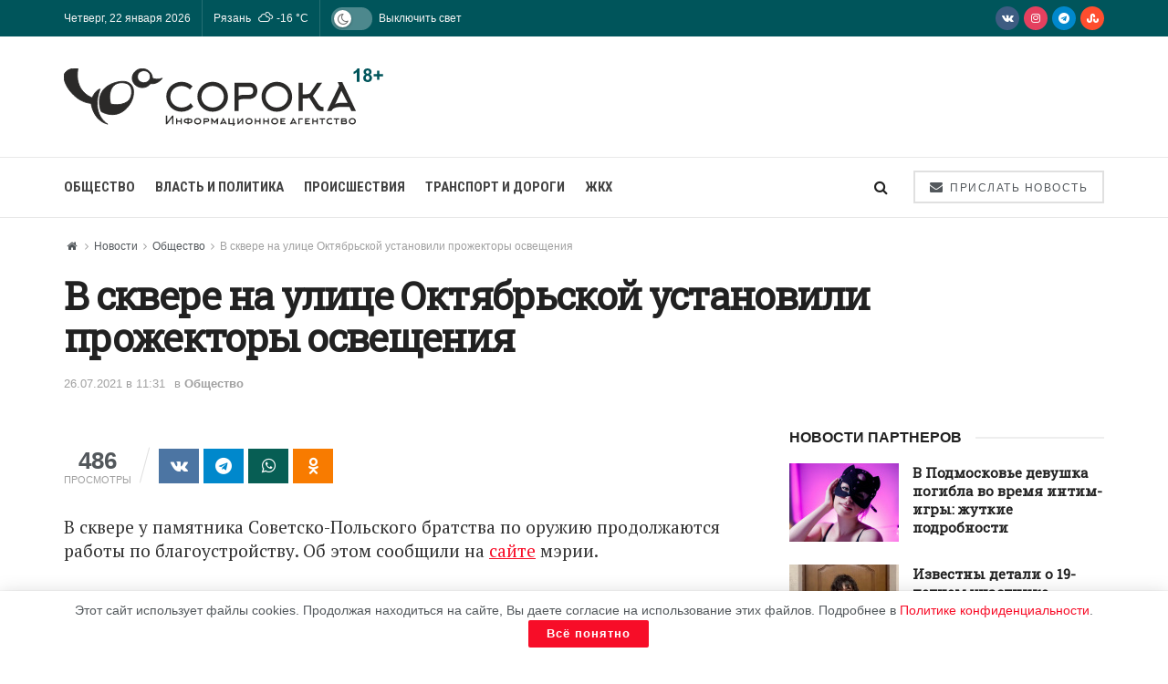

--- FILE ---
content_type: text/html; charset=UTF-8
request_url: https://40a.media/novosti/obshhestvo/v-skvere-na-ulice-oktjabrskoj-ustanovili-prozhektory-osveshhenija
body_size: 28693
content:
<!doctype html>
<!--[if lt IE 7]> <html class="no-js lt-ie9 lt-ie8 lt-ie7" lang="ru-RU"
	prefix="og: https://ogp.me/ns#" > <![endif]-->
<!--[if IE 7]>    <html class="no-js lt-ie9 lt-ie8" lang="ru-RU"
	prefix="og: https://ogp.me/ns#" > <![endif]-->
<!--[if IE 8]>    <html class="no-js lt-ie9" lang="ru-RU"
	prefix="og: https://ogp.me/ns#" > <![endif]-->
<!--[if IE 9]>    <html class="no-js lt-ie10" lang="ru-RU"
	prefix="og: https://ogp.me/ns#" > <![endif]-->
<!--[if gt IE 8]><!--> <html class="no-js" lang="ru-RU" prefix="og: https://ogp.me/ns#"> <!--<![endif]-->
<head>
    <meta http-equiv="Content-Type" content="text/html; charset=UTF-8"/>
    <meta name='viewport' content='width=device-width, initial-scale=1, user-scalable=yes'/>
    <link rel="profile" href="http://gmpg.org/xfn/11"/>
    <link rel="pingback" href="https://40a.media/xmlrpc.php"/>
    
<script>(function(i,s,o,g,r,a,m){i['GoogleAnalyticsObject']=r;i[r]=i[r]||function(){(i[r].q=i[r].q||[]).push(arguments)},i[r].l=1*new Date();a=s.createElement(o),m=s.getElementsByTagName(o)[0];a.async=1;a.src=g;m.parentNode.insertBefore(a,m)})(window,document,'script','https://40a.media/wp-content/uploads/wga-cache/local-ga.js','ga');ga('create','UA-167797342-1','auto');ga('send','pageview');</script>

<style type='text/css'></style><title>В сквере на улице Октябрьской установили прожекторы освещения</title>
<meta name='robots' content='max-image-preview:large'/>
			<script type="text/javascript">var jnews_ajax_url='/?ajax-request=jnews'</script>
			<script type="text/javascript">;window.jnews=window.jnews||{},window.jnews.library=window.jnews.library||{},window.jnews.library=function(){"use strict";var e=this;e.win=window,e.doc=document,e.noop=function(){},e.globalBody=e.doc.getElementsByTagName("body")[0],e.globalBody=e.globalBody?e.globalBody:e.doc,e.win.jnewsDataStorage=e.win.jnewsDataStorage||{_storage:new WeakMap,put:function(e,t,n){this._storage.has(e)||this._storage.set(e,new Map),this._storage.get(e).set(t,n)},get:function(e,t){return this._storage.get(e).get(t)},has:function(e,t){return this._storage.has(e)&&this._storage.get(e).has(t)},remove:function(e,t){var n=this._storage.get(e).delete(t);return 0===!this._storage.get(e).size&&this._storage.delete(e),n}},e.windowWidth=function(){return e.win.innerWidth||e.docEl.clientWidth||e.globalBody.clientWidth},e.windowHeight=function(){return e.win.innerHeight||e.docEl.clientHeight||e.globalBody.clientHeight},e.requestAnimationFrame=e.win.requestAnimationFrame||e.win.webkitRequestAnimationFrame||e.win.mozRequestAnimationFrame||e.win.msRequestAnimationFrame||window.oRequestAnimationFrame||function(e){return setTimeout(e,1e3/60)},e.cancelAnimationFrame=e.win.cancelAnimationFrame||e.win.webkitCancelAnimationFrame||e.win.webkitCancelRequestAnimationFrame||e.win.mozCancelAnimationFrame||e.win.msCancelRequestAnimationFrame||e.win.oCancelRequestAnimationFrame||function(e){clearTimeout(e)},e.classListSupport="classList"in document.createElement("_"),e.hasClass=e.classListSupport?function(e,t){return e.classList.contains(t)}:function(e,t){return e.className.indexOf(t)>=0},e.addClass=e.classListSupport?function(t,n){e.hasClass(t,n)||t.classList.add(n)}:function(t,n){e.hasClass(t,n)||(t.className+=" "+n)},e.removeClass=e.classListSupport?function(t,n){e.hasClass(t,n)&&t.classList.remove(n)}:function(t,n){e.hasClass(t,n)&&(t.className=t.className.replace(n,""))},e.objKeys=function(e){var t=[];for(var n in e)Object.prototype.hasOwnProperty.call(e,n)&&t.push(n);return t},e.isObjectSame=function(e,t){var n=!0;return JSON.stringify(e)!==JSON.stringify(t)&&(n=!1),n},e.extend=function(){for(var e,t,n,o=arguments[0]||{},i=1,a=arguments.length;i<a;i++)if(null!==(e=arguments[i]))for(t in e)o!==(n=e[t])&&void 0!==n&&(o[t]=n);return o},e.dataStorage=e.win.jnewsDataStorage,e.isVisible=function(e){return 0!==e.offsetWidth&&0!==e.offsetHeight||e.getBoundingClientRect().length},e.getHeight=function(e){return e.offsetHeight||e.clientHeight||e.getBoundingClientRect().height},e.getWidth=function(e){return e.offsetWidth||e.clientWidth||e.getBoundingClientRect().width},e.supportsPassive=!1;try{var t=Object.defineProperty({},"passive",{get:function(){e.supportsPassive=!0}});"createEvent"in e.doc?e.win.addEventListener("test",null,t):"fireEvent"in e.doc&&e.win.attachEvent("test",null)}catch(e){}e.passiveOption=!!e.supportsPassive&&{passive:!0},e.setStorage=function(e,t){e="jnews-"+e;var n={expired:Math.floor(((new Date).getTime()+432e5)/1e3)};t=Object.assign(n,t);localStorage.setItem(e,JSON.stringify(t))},e.getStorage=function(e){e="jnews-"+e;var t=localStorage.getItem(e);return null!==t&&0<t.length?JSON.parse(localStorage.getItem(e)):{}},e.expiredStorage=function(){var t,n="jnews-";for(var o in localStorage)o.indexOf(n)>-1&&"undefined"!==(t=e.getStorage(o.replace(n,""))).expired&&t.expired<Math.floor((new Date).getTime()/1e3)&&localStorage.removeItem(o)},e.addEvents=function(t,n,o){for(var i in n){var a=["touchstart","touchmove"].indexOf(i)>=0&&!o&&e.passiveOption;"createEvent"in e.doc?t.addEventListener(i,n[i],a):"fireEvent"in e.doc&&t.attachEvent("on"+i,n[i])}},e.removeEvents=function(t,n){for(var o in n)"createEvent"in e.doc?t.removeEventListener(o,n[o]):"fireEvent"in e.doc&&t.detachEvent("on"+o,n[o])},e.triggerEvents=function(t,n,o){var i;o=o||{detail:null};return"createEvent"in e.doc?(!(i=e.doc.createEvent("CustomEvent")||new CustomEvent(n)).initCustomEvent||i.initCustomEvent(n,!0,!1,o),void t.dispatchEvent(i)):"fireEvent"in e.doc?((i=e.doc.createEventObject()).eventType=n,void t.fireEvent("on"+i.eventType,i)):void 0},e.getParents=function(t,n){void 0===n&&(n=e.doc);for(var o=[],i=t.parentNode,a=!1;!a;)if(i){var r=i;r.querySelectorAll(n).length?a=!0:(o.push(r),i=r.parentNode)}else o=[],a=!0;return o},e.forEach=function(e,t,n){for(var o=0,i=e.length;o<i;o++)t.call(n,e[o],o)},e.getText=function(e){return e.innerText||e.textContent},e.setText=function(e,t){var n="object"==typeof t?t.innerText||t.textContent:t;e.innerText&&(e.innerText=n),e.textContent&&(e.textContent=n)},e.httpBuildQuery=function(t){return e.objKeys(t).reduce(function t(n){var o=arguments.length>1&&void 0!==arguments[1]?arguments[1]:null;return function(i,a){var r=n[a];a=encodeURIComponent(a);var s=o?"".concat(o,"[").concat(a,"]"):a;return null==r||"function"==typeof r?(i.push("".concat(s,"=")),i):["number","boolean","string"].includes(typeof r)?(i.push("".concat(s,"=").concat(encodeURIComponent(r))),i):(i.push(e.objKeys(r).reduce(t(r,s),[]).join("&")),i)}}(t),[]).join("&")},e.get=function(t,n,o,i){return o="function"==typeof o?o:e.noop,e.ajax("GET",t,n,o,i)},e.post=function(t,n,o,i){return o="function"==typeof o?o:e.noop,e.ajax("POST",t,n,o,i)},e.ajax=function(t,n,o,i,a){var r=new XMLHttpRequest,s=n,c=e.httpBuildQuery(o);if(t=-1!=["GET","POST"].indexOf(t)?t:"GET",r.open(t,s+("GET"==t?"?"+c:""),!0),"POST"==t&&r.setRequestHeader("Content-type","application/x-www-form-urlencoded"),r.setRequestHeader("X-Requested-With","XMLHttpRequest"),r.onreadystatechange=function(){4===r.readyState&&200<=r.status&&300>r.status&&"function"==typeof i&&i.call(void 0,r.response)},void 0!==a&&!a){return{xhr:r,send:function(){r.send("POST"==t?c:null)}}}return r.send("POST"==t?c:null),{xhr:r}},e.scrollTo=function(t,n,o){function i(e,t,n){this.start=this.position(),this.change=e-this.start,this.currentTime=0,this.increment=20,this.duration=void 0===n?500:n,this.callback=t,this.finish=!1,this.animateScroll()}return Math.easeInOutQuad=function(e,t,n,o){return(e/=o/2)<1?n/2*e*e+t:-n/2*(--e*(e-2)-1)+t},i.prototype.stop=function(){this.finish=!0},i.prototype.move=function(t){e.doc.documentElement.scrollTop=t,e.globalBody.parentNode.scrollTop=t,e.globalBody.scrollTop=t},i.prototype.position=function(){return e.doc.documentElement.scrollTop||e.globalBody.parentNode.scrollTop||e.globalBody.scrollTop},i.prototype.animateScroll=function(){this.currentTime+=this.increment;var t=Math.easeInOutQuad(this.currentTime,this.start,this.change,this.duration);this.move(t),this.currentTime<this.duration&&!this.finish?e.requestAnimationFrame.call(e.win,this.animateScroll.bind(this)):this.callback&&"function"==typeof this.callback&&this.callback()},new i(t,n,o)},e.unwrap=function(t){var n,o=t;e.forEach(t,(function(e,t){n?n+=e:n=e})),o.replaceWith(n)},e.performance={start:function(e){performance.mark(e+"Start")},stop:function(e){performance.mark(e+"End"),performance.measure(e,e+"Start",e+"End")}},e.fps=function(){var t=0,n=0,o=0;!function(){var i=t=0,a=0,r=0,s=document.getElementById("fpsTable"),c=function(t){void 0===document.getElementsByTagName("body")[0]?e.requestAnimationFrame.call(e.win,(function(){c(t)})):document.getElementsByTagName("body")[0].appendChild(t)};null===s&&((s=document.createElement("div")).style.position="fixed",s.style.top="120px",s.style.left="10px",s.style.width="100px",s.style.height="20px",s.style.border="1px solid black",s.style.fontSize="11px",s.style.zIndex="100000",s.style.backgroundColor="white",s.id="fpsTable",c(s));var l=function(){o++,n=Date.now(),(a=(o/(r=(n-t)/1e3)).toPrecision(2))!=i&&(i=a,s.innerHTML=i+"fps"),1<r&&(t=n,o=0),e.requestAnimationFrame.call(e.win,l)};l()}()},e.instr=function(e,t){for(var n=0;n<t.length;n++)if(-1!==e.toLowerCase().indexOf(t[n].toLowerCase()))return!0},e.winLoad=function(t,n){function o(o){if("complete"===e.doc.readyState||"interactive"===e.doc.readyState)return!o||n?setTimeout(t,n||1):t(o),1}o()||e.addEvents(e.win,{load:o})},e.docReady=function(t,n){function o(o){if("complete"===e.doc.readyState||"interactive"===e.doc.readyState)return!o||n?setTimeout(t,n||1):t(o),1}o()||e.addEvents(e.doc,{DOMContentLoaded:o})},e.fireOnce=function(){e.docReady((function(){e.assets=e.assets||[],e.assets.length&&(e.boot(),e.load_assets())}),50)},e.boot=function(){e.length&&e.doc.querySelectorAll("style[media]").forEach((function(e){"not all"==e.getAttribute("media")&&e.removeAttribute("media")}))},e.create_js=function(t,n){var o=e.doc.createElement("script");switch(o.setAttribute("src",t),n){case"defer":o.setAttribute("defer",!0);break;case"async":o.setAttribute("async",!0);break;case"deferasync":o.setAttribute("defer",!0),o.setAttribute("async",!0)}e.globalBody.appendChild(o)},e.load_assets=function(){"object"==typeof e.assets&&e.forEach(e.assets.slice(0),(function(t,n){var o="";t.defer&&(o+="defer"),t.async&&(o+="async"),e.create_js(t.url,o);var i=e.assets.indexOf(t);i>-1&&e.assets.splice(i,1)})),e.assets=jnewsoption.au_scripts=window.jnewsads=[]},e.setCookie=function(e,t,n){var o="";if(n){var i=new Date;i.setTime(i.getTime()+24*n*60*60*1e3),o="; expires="+i.toUTCString()}document.cookie=e+"="+(t||"")+o+"; path=/"},e.getCookie=function(e){for(var t=e+"=",n=document.cookie.split(";"),o=0;o<n.length;o++){for(var i=n[o];" "==i.charAt(0);)i=i.substring(1,i.length);if(0==i.indexOf(t))return i.substring(t.length,i.length)}return null},e.eraseCookie=function(e){document.cookie=e+"=; Path=/; Expires=Thu, 01 Jan 1970 00:00:01 GMT;"},e.docReady((function(){e.globalBody=e.globalBody==e.doc?e.doc.getElementsByTagName("body")[0]:e.globalBody,e.globalBody=e.globalBody?e.globalBody:e.doc})),e.winLoad((function(){e.winLoad((function(){var t=!1;if(void 0!==window.jnewsadmin)if(void 0!==window.file_version_checker){var n=e.objKeys(window.file_version_checker);n.length?n.forEach((function(e){t||"10.0.4"===window.file_version_checker[e]||(t=!0)})):t=!0}else t=!0;t&&(window.jnewsHelper.getMessage(),window.jnewsHelper.getNotice())}),2500)}))},window.jnews.library=new window.jnews.library;</script>


<meta name="description" content="В сквере у памятника Советско-Польского братства по оружию продолжаются работы по благоустройству. Об этом сообщили на сайте мэрии. Так, на объекте установили"/>

<meta name="keywords" content="благоустройство,установка,улица Октябрьская,прожекторы освещения,Общество"/>

<script type="application/ld+json" class="aioseop-schema">{"@context":"https://schema.org","@graph":[{"@type":"Organization","@id":"https://40a.media/#organization","url":"https://40a.media/","name":"СОРОКА","sameAs":[]},{"@type":"WebSite","@id":"https://40a.media/#website","url":"https://40a.media/","name":"СОРОКА","publisher":{"@id":"https://40a.media/#organization"},"potentialAction":{"@type":"SearchAction","target":"https://40a.media/?s={search_term_string}","query-input":"required name=search_term_string"}},{"@type":"WebPage","@id":"https://40a.media/novosti/obshhestvo/v-skvere-na-ulice-oktjabrskoj-ustanovili-prozhektory-osveshhenija#webpage","url":"https://40a.media/novosti/obshhestvo/v-skvere-na-ulice-oktjabrskoj-ustanovili-prozhektory-osveshhenija","inLanguage":"ru-RU","name":"В сквере на улице Октябрьской установили прожекторы освещения","isPartOf":{"@id":"https://40a.media/#website"},"breadcrumb":{"@id":"https://40a.media/novosti/obshhestvo/v-skvere-na-ulice-oktjabrskoj-ustanovili-prozhektory-osveshhenija#breadcrumblist"},"description":"В сквере у памятника Советско-Польского братства по оружию установили прожекторы освещения","datePublished":"2021-07-26T08:31:00+03:00","dateModified":"2021-07-26T08:30:53+03:00"},{"@type":"Article","@id":"https://40a.media/novosti/obshhestvo/v-skvere-na-ulice-oktjabrskoj-ustanovili-prozhektory-osveshhenija#article","isPartOf":{"@id":"https://40a.media/novosti/obshhestvo/v-skvere-na-ulice-oktjabrskoj-ustanovili-prozhektory-osveshhenija#webpage"},"author":{"@id":"https://40a.media/author/smiryagina#author"},"headline":"В сквере на улице Октябрьской установили прожекторы освещения","datePublished":"2021-07-26T08:31:00+03:00","dateModified":"2021-07-26T08:30:53+03:00","commentCount":0,"mainEntityOfPage":{"@id":"https://40a.media/novosti/obshhestvo/v-skvere-na-ulice-oktjabrskoj-ustanovili-prozhektory-osveshhenija#webpage"},"publisher":{"@id":"https://40a.media/#organization"},"articleSection":"Общество, благоустройство, установка, улица Октябрьская, прожекторы освещения"},{"@type":"Person","@id":"https://40a.media/author/smiryagina#author","name":"Ольга","sameAs":[],"image":{"@type":"ImageObject","@id":"https://40a.media/#personlogo","url":"https://secure.gravatar.com/avatar/529513755aec33d9c266ab42fbd4de3e?s=96&d=monsterid&r=g","width":96,"height":96,"caption":"Ольга"}},{"@type":"BreadcrumbList","@id":"https://40a.media/novosti/obshhestvo/v-skvere-na-ulice-oktjabrskoj-ustanovili-prozhektory-osveshhenija#breadcrumblist","itemListElement":[{"@type":"ListItem","position":1,"item":{"@type":"WebPage","@id":"https://40a.media/","url":"https://40a.media/","name":"СОРОКА – Информационное агентство"}},{"@type":"ListItem","position":2,"item":{"@type":"WebPage","@id":"https://40a.media/novosti/obshhestvo/v-skvere-na-ulice-oktjabrskoj-ustanovili-prozhektory-osveshhenija","url":"https://40a.media/novosti/obshhestvo/v-skvere-na-ulice-oktjabrskoj-ustanovili-prozhektory-osveshhenija","name":"В сквере на улице Октябрьской установили прожекторы освещения"}}]}]}</script>
<link rel="canonical" href="https://40a.media/novosti/obshhestvo/v-skvere-na-ulice-oktjabrskoj-ustanovili-prozhektory-osveshhenija"/>
<meta property="og:type" content="article"/>
<meta property="og:title" content="В сквере на улице Октябрьской установили прожекторы освещения"/>
<meta property="og:description" content="В сквере у памятника Советско-Польского братства по оружию установили прожекторы освещения"/>
<meta property="og:url" content="https://40a.media/novosti/obshhestvo/v-skvere-na-ulice-oktjabrskoj-ustanovili-prozhektory-osveshhenija"/>
<meta property="og:site_name" content="СОРОКА"/>
<meta property="og:image" content="https://40a.media/wp-content/plugins/all-in-one-seo-pack/images/default-user-image.png"/>
<meta property="article:published_time" content="2021-07-26T08:31:00Z"/>
<meta property="article:modified_time" content="2021-07-26T08:30:53Z"/>
<meta property="og:image:secure_url" content="https://40a.media/wp-content/plugins/all-in-one-seo-pack/images/default-user-image.png"/>
<meta name="twitter:card" content="summary"/>
<meta name="twitter:title" content="В сквере на улице Октябрьской установили прожекторы освещения"/>
<meta name="twitter:description" content="В сквере у памятника Советско-Польского братства по оружию установили прожекторы освещения"/>
<meta name="twitter:image" content="https://40a.media/wp-content/plugins/all-in-one-seo-pack/images/default-user-image.png"/>

<link rel='dns-prefetch' href='//fonts.googleapis.com'/>
<link rel='preconnect' href='https://fonts.gstatic.com'/>
<link rel="alternate" type="application/rss+xml" title="СОРОКА &raquo; Лента" href="https://40a.media/feed"/>
<link rel="alternate" type="application/rss+xml" title="СОРОКА &raquo; Лента комментариев" href="https://40a.media/comments/feed"/>
<link rel="alternate" type="application/rss+xml" title="СОРОКА &raquo; Лента комментариев к &laquo;В сквере на улице Октябрьской установили прожекторы освещения&raquo;" href="https://40a.media/novosti/obshhestvo/v-skvere-na-ulice-oktjabrskoj-ustanovili-prozhektory-osveshhenija/feed"/>
<link rel='stylesheet' id='wp-block-library-css' href='https://40a.media/wp-includes/css/dist/block-library/A.style.min.css.pagespeed.cf.gLkW9J2ngS.css' type='text/css' media='all'/>
<style id='classic-theme-styles-inline-css' type='text/css'>.wp-block-button__link{color:#fff;background-color:#32373c;border-radius:9999px;box-shadow:none;text-decoration:none;padding:calc(.667em + 2px) calc(1.333em + 2px);font-size:1.125em}.wp-block-file__button{background:#32373c;color:#fff;text-decoration:none}</style>
<style id='global-styles-inline-css' type='text/css'>body{--wp--preset--color--black:#000;--wp--preset--color--cyan-bluish-gray:#abb8c3;--wp--preset--color--white:#fff;--wp--preset--color--pale-pink:#f78da7;--wp--preset--color--vivid-red:#cf2e2e;--wp--preset--color--luminous-vivid-orange:#ff6900;--wp--preset--color--luminous-vivid-amber:#fcb900;--wp--preset--color--light-green-cyan:#7bdcb5;--wp--preset--color--vivid-green-cyan:#00d084;--wp--preset--color--pale-cyan-blue:#8ed1fc;--wp--preset--color--vivid-cyan-blue:#0693e3;--wp--preset--color--vivid-purple:#9b51e0;--wp--preset--gradient--vivid-cyan-blue-to-vivid-purple:linear-gradient(135deg,rgba(6,147,227,1) 0%,#9b51e0 100%);--wp--preset--gradient--light-green-cyan-to-vivid-green-cyan:linear-gradient(135deg,#7adcb4 0%,#00d082 100%);--wp--preset--gradient--luminous-vivid-amber-to-luminous-vivid-orange:linear-gradient(135deg,rgba(252,185,0,1) 0%,rgba(255,105,0,1) 100%);--wp--preset--gradient--luminous-vivid-orange-to-vivid-red:linear-gradient(135deg,rgba(255,105,0,1) 0%,#cf2e2e 100%);--wp--preset--gradient--very-light-gray-to-cyan-bluish-gray:linear-gradient(135deg,#eee 0%,#a9b8c3 100%);--wp--preset--gradient--cool-to-warm-spectrum:linear-gradient(135deg,#4aeadc 0%,#9778d1 20%,#cf2aba 40%,#ee2c82 60%,#fb6962 80%,#fef84c 100%);--wp--preset--gradient--blush-light-purple:linear-gradient(135deg,#ffceec 0%,#9896f0 100%);--wp--preset--gradient--blush-bordeaux:linear-gradient(135deg,#fecda5 0%,#fe2d2d 50%,#6b003e 100%);--wp--preset--gradient--luminous-dusk:linear-gradient(135deg,#ffcb70 0%,#c751c0 50%,#4158d0 100%);--wp--preset--gradient--pale-ocean:linear-gradient(135deg,#fff5cb 0%,#b6e3d4 50%,#33a7b5 100%);--wp--preset--gradient--electric-grass:linear-gradient(135deg,#caf880 0%,#71ce7e 100%);--wp--preset--gradient--midnight:linear-gradient(135deg,#020381 0%,#2874fc 100%);--wp--preset--font-size--small:13px;--wp--preset--font-size--medium:20px;--wp--preset--font-size--large:36px;--wp--preset--font-size--x-large:42px;--wp--preset--spacing--20:.44rem;--wp--preset--spacing--30:.67rem;--wp--preset--spacing--40:1rem;--wp--preset--spacing--50:1.5rem;--wp--preset--spacing--60:2.25rem;--wp--preset--spacing--70:3.38rem;--wp--preset--spacing--80:5.06rem;--wp--preset--shadow--natural:6px 6px 9px rgba(0,0,0,.2);--wp--preset--shadow--deep:12px 12px 50px rgba(0,0,0,.4);--wp--preset--shadow--sharp:6px 6px 0 rgba(0,0,0,.2);--wp--preset--shadow--outlined:6px 6px 0 -3px rgba(255,255,255,1) , 6px 6px rgba(0,0,0,1);--wp--preset--shadow--crisp:6px 6px 0 rgba(0,0,0,1)}:where(.is-layout-flex){gap:.5em}:where(.is-layout-grid){gap:.5em}body .is-layout-flex{display:flex}body .is-layout-flex{flex-wrap:wrap;align-items:center}body .is-layout-flex>*{margin:0}body .is-layout-grid{display:grid}body .is-layout-grid>*{margin:0}:where(.wp-block-columns.is-layout-flex){gap:2em}:where(.wp-block-columns.is-layout-grid){gap:2em}:where(.wp-block-post-template.is-layout-flex){gap:1.25em}:where(.wp-block-post-template.is-layout-grid){gap:1.25em}.has-black-color{color:var(--wp--preset--color--black)!important}.has-cyan-bluish-gray-color{color:var(--wp--preset--color--cyan-bluish-gray)!important}.has-white-color{color:var(--wp--preset--color--white)!important}.has-pale-pink-color{color:var(--wp--preset--color--pale-pink)!important}.has-vivid-red-color{color:var(--wp--preset--color--vivid-red)!important}.has-luminous-vivid-orange-color{color:var(--wp--preset--color--luminous-vivid-orange)!important}.has-luminous-vivid-amber-color{color:var(--wp--preset--color--luminous-vivid-amber)!important}.has-light-green-cyan-color{color:var(--wp--preset--color--light-green-cyan)!important}.has-vivid-green-cyan-color{color:var(--wp--preset--color--vivid-green-cyan)!important}.has-pale-cyan-blue-color{color:var(--wp--preset--color--pale-cyan-blue)!important}.has-vivid-cyan-blue-color{color:var(--wp--preset--color--vivid-cyan-blue)!important}.has-vivid-purple-color{color:var(--wp--preset--color--vivid-purple)!important}.has-black-background-color{background-color:var(--wp--preset--color--black)!important}.has-cyan-bluish-gray-background-color{background-color:var(--wp--preset--color--cyan-bluish-gray)!important}.has-white-background-color{background-color:var(--wp--preset--color--white)!important}.has-pale-pink-background-color{background-color:var(--wp--preset--color--pale-pink)!important}.has-vivid-red-background-color{background-color:var(--wp--preset--color--vivid-red)!important}.has-luminous-vivid-orange-background-color{background-color:var(--wp--preset--color--luminous-vivid-orange)!important}.has-luminous-vivid-amber-background-color{background-color:var(--wp--preset--color--luminous-vivid-amber)!important}.has-light-green-cyan-background-color{background-color:var(--wp--preset--color--light-green-cyan)!important}.has-vivid-green-cyan-background-color{background-color:var(--wp--preset--color--vivid-green-cyan)!important}.has-pale-cyan-blue-background-color{background-color:var(--wp--preset--color--pale-cyan-blue)!important}.has-vivid-cyan-blue-background-color{background-color:var(--wp--preset--color--vivid-cyan-blue)!important}.has-vivid-purple-background-color{background-color:var(--wp--preset--color--vivid-purple)!important}.has-black-border-color{border-color:var(--wp--preset--color--black)!important}.has-cyan-bluish-gray-border-color{border-color:var(--wp--preset--color--cyan-bluish-gray)!important}.has-white-border-color{border-color:var(--wp--preset--color--white)!important}.has-pale-pink-border-color{border-color:var(--wp--preset--color--pale-pink)!important}.has-vivid-red-border-color{border-color:var(--wp--preset--color--vivid-red)!important}.has-luminous-vivid-orange-border-color{border-color:var(--wp--preset--color--luminous-vivid-orange)!important}.has-luminous-vivid-amber-border-color{border-color:var(--wp--preset--color--luminous-vivid-amber)!important}.has-light-green-cyan-border-color{border-color:var(--wp--preset--color--light-green-cyan)!important}.has-vivid-green-cyan-border-color{border-color:var(--wp--preset--color--vivid-green-cyan)!important}.has-pale-cyan-blue-border-color{border-color:var(--wp--preset--color--pale-cyan-blue)!important}.has-vivid-cyan-blue-border-color{border-color:var(--wp--preset--color--vivid-cyan-blue)!important}.has-vivid-purple-border-color{border-color:var(--wp--preset--color--vivid-purple)!important}.has-vivid-cyan-blue-to-vivid-purple-gradient-background{background:var(--wp--preset--gradient--vivid-cyan-blue-to-vivid-purple)!important}.has-light-green-cyan-to-vivid-green-cyan-gradient-background{background:var(--wp--preset--gradient--light-green-cyan-to-vivid-green-cyan)!important}.has-luminous-vivid-amber-to-luminous-vivid-orange-gradient-background{background:var(--wp--preset--gradient--luminous-vivid-amber-to-luminous-vivid-orange)!important}.has-luminous-vivid-orange-to-vivid-red-gradient-background{background:var(--wp--preset--gradient--luminous-vivid-orange-to-vivid-red)!important}.has-very-light-gray-to-cyan-bluish-gray-gradient-background{background:var(--wp--preset--gradient--very-light-gray-to-cyan-bluish-gray)!important}.has-cool-to-warm-spectrum-gradient-background{background:var(--wp--preset--gradient--cool-to-warm-spectrum)!important}.has-blush-light-purple-gradient-background{background:var(--wp--preset--gradient--blush-light-purple)!important}.has-blush-bordeaux-gradient-background{background:var(--wp--preset--gradient--blush-bordeaux)!important}.has-luminous-dusk-gradient-background{background:var(--wp--preset--gradient--luminous-dusk)!important}.has-pale-ocean-gradient-background{background:var(--wp--preset--gradient--pale-ocean)!important}.has-electric-grass-gradient-background{background:var(--wp--preset--gradient--electric-grass)!important}.has-midnight-gradient-background{background:var(--wp--preset--gradient--midnight)!important}.has-small-font-size{font-size:var(--wp--preset--font-size--small)!important}.has-medium-font-size{font-size:var(--wp--preset--font-size--medium)!important}.has-large-font-size{font-size:var(--wp--preset--font-size--large)!important}.has-x-large-font-size{font-size:var(--wp--preset--font-size--x-large)!important}.wp-block-navigation a:where(:not(.wp-element-button)){color:inherit}:where(.wp-block-post-template.is-layout-flex){gap:1.25em}:where(.wp-block-post-template.is-layout-grid){gap:1.25em}:where(.wp-block-columns.is-layout-flex){gap:2em}:where(.wp-block-columns.is-layout-grid){gap:2em}.wp-block-pullquote{font-size:1.5em;line-height:1.6}</style>
<link rel='stylesheet' id='contact-form-7-css' href='https://40a.media/wp-content/cache/wmac/css/wmac_single_3fd2afa98866679439097f4ab102fe0a.css.pagespeed.ce.4KhvJFoqod.css' type='text/css' media='all'/>
<link rel='stylesheet' id='simple-weather-css' href='https://40a.media/wp-content/cache/wmac/css/A.wmac_single_b0d57196a9ff714d3054781cd4516027.css.pagespeed.cf.CeI44FcrPb.css' type='text/css' media='all'/>
<link rel='stylesheet' id='jnews-parent-style-css' href='https://40a.media/wp-content/cache/wmac/css/wmac_single_1b768a3a983911d6d55a9ecb3a075d0d.css' type='text/css' media='all'/>
<link rel='stylesheet' id='js_composer_front-css' href='https://40a.media/wp-content/plugins/js_composer/assets/css/A.js_composer.min.css.pagespeed.cf.3CGiXgqndd.css' type='text/css' media='all'/>
<link rel='stylesheet' id='jnews-frontend-css' href='https://40a.media/wp-content/themes/jnews/assets/dist/A.frontend.min.css.pagespeed.cf.A2jVLGpSZR.css' type='text/css' media='all'/>
<link rel='stylesheet' id='jnews-js-composer-css' href='https://40a.media/wp-content/cache/wmac/css/wmac_single_fc83441dd57e3efc19dde7715224aa04.css.pagespeed.ce._INEHdV-Pv.css' type='text/css' media='all'/>
<link rel='stylesheet' id='jnews-style-css' href='https://40a.media/wp-content/cache/wmac/css/A.wmac_single_7f52a67296cd87e89ea57abb51dba2dc.css.pagespeed.cf.7BuOeXb08B.css' type='text/css' media='all'/>
<link rel='stylesheet' id='jnews-darkmode-css' href='https://40a.media/wp-content/cache/wmac/css/A.wmac_single_0f06624704247d783f8270c9cc116ef1.css.pagespeed.cf.6C334Am28s.css' type='text/css' media='all'/>
<link rel='stylesheet' id='jnews-darkmode-device-css' href='https://40a.media/wp-content/cache/wmac/css/A.wmac_single_38b3572c82966286259d268da8aa7dcc.css.pagespeed.cf.KfcNMbIlvf.css' type='text/css' media='all'/>
<style id='jnews-scheme-css' media='all'>.entry-header .jeg_post_meta .fa,.jeg_post_meta .fa,.jeg_post_meta .jpwt-icon{color:inherit!important}.widget .jeg_block_heading{margin-bottom:20px}.widget .jeg_block_heading_5{margin-bottom:10px}.widget .mc4wp-form-fields p,.footer_widget .mc4wp-form-fields p{font-size:13px}.entry-content blockquote,.entry-content q{font-style:normal;color:#111;font-weight:500;line-height:normal}.jeg_share_button a,.sidefeed_loadmore .btn,.jscroll-to-top>a{border-radius:0}.jeg_thumb .jeg_post_category a{padding:2px 4px}</style>
<style id='jnews-select-share-css' media='all'>.selectShare-inner{position:absolute;display:none;z-index:1000;top:0;left:0}.select_share.jeg_share_button{position:relative;background:#fff;border-radius:5px;padding:0 5px;margin:0;-webkit-box-shadow:0 3px 15px 1px rgba(0,0,0,.2);box-shadow:0 3px 15px 1px rgba(0,0,0,.2)}.jeg_sharelist a svg,.select_share.jeg_share_button svg{position:relative;top:3px}.jeg_share_float_container .jeg_sharelist a svg{right:2px;top:0}.jeg_share_float_container .jeg_sharelist .share-secondary a svg{right:0;top:0}.jeg_sharelist a svg{fill:#fff}.selectShare-arrowClip{position:absolute;bottom:-10px;left:50%;clip:rect(10px 20px 20px 0);margin-left:-10px}.selectShare-arrowClip .selectShare-arrow{display:block;width:20px;height:20px;background-color:#fff;-webkit-transform:rotate(45deg) scale(.5);transform:rotate(45deg) scale(.5)}.select_share.jeg_share_button button{cursor:pointer;opacity:.75;display:inline-block;width:44px;max-width:44px;height:38px;line-height:38px;white-space:nowrap;padding:0 10px;color:#fff;outline:0;background:0 0;margin:0;border:none;border-radius:0;text-align:center;-webkit-backface-visibility:hidden;backface-visibility:hidden;-webkit-transition:.2s;-o-transition:.2s;transition:.2s}.select_share.jeg_share_button button:hover{opacity:1}.select_share.jeg_share_button button.expanded{width:auto;max-width:none;padding:0 12px}.select_share.jeg_share_button button i.fa{color:#000}.select_share.jeg_share_button button i.fa svg{fill:#000;right:6px}</style>
<style id='jnews-push-notification-css' media='all'>.jeg_push_notification,.jeg_push_notification_general{position:relative}#onesignal-bell-container{display:none}.jeg_push_notification_content{padding:30px;margin:1.75em auto 1.75em;border:2px solid #eee;background:#fafafa;text-align:center}.jeg_push_notification_title{font-size:20px;margin-top:0}.jeg_push_notification_content p{font-size:14px;color:inherit;font-weight:600}.single_category .jeg_push_notification_content p{font-size:16px}.jeg_push_notification_button{margin-top:20px}.jeg_push_notification_button .button{padding:0 20px}.jeg_push_notification_button .button .fa{margin-right:8px;font-size:14px}.jeg_push_notification_button .button:hover,.jeg_push_notification_button .button:active,.jeg_push_notification_button .button:focus{color:#fff;box-shadow:inset 0 0 0 100px rgba(0,0,0,.15)}.jeg_push_notification:after{content:'';width:100%;height:100%;position:absolute;top:0;left:0;background:rgba(255,255,255,.8);-webkit-transition:all .3s ease-in-out;-o-transition:all .3s ease-in-out;transition:all .3s ease-in-out;opacity:0;z-index:5;visibility:hidden}.jeg_push_notification.loading:after{opacity:1;visibility:visible}.jeg_push_notification.processing:after{visibility:visible}@media only screen and (max-width:1024px){.jeg_push_notification_content{display:none}}</style>
<script type="text/javascript" src="https://40a.media/wp-includes/js/jquery/jquery.min.js.pagespeed.jm.PoWN7KAtLT.js" id="jquery-core-js"></script>
<script type="text/javascript" src="https://40a.media/wp-includes/js/jquery/jquery-migrate.min.js.pagespeed.jm.bhhu-RahTI.js" id="jquery-migrate-js"></script>
<script type="text/javascript" id="wbcr_clearfy-css-lazy-load-js-extra">var wbcr_clearfy_async_links={"wbcr_clearfy-google-fonts":"\/\/fonts.googleapis.com\/css?family=Roboto%20Condensed:700|Roboto%20Slab:reguler|PT%20Serif:regular,italic,700,700italic&subset=cyrillic&display=swap"};</script>
<script type="text/javascript" id="wbcr_clearfy-css-lazy-load-js">!function(e){"use strict";var n=function(n,t,r){var i,a=e.document,o=a.createElement("link");if(t)i=t;else{var l=(a.body||a.getElementsByTagName("head")[0]).childNodes;i=l[l.length-1]}var s=a.styleSheets;o.rel="stylesheet",o.href=n,o.media="only x",function e(n){if(a.body)return n();setTimeout(function(){e(n)})}(function(){i.parentNode.insertBefore(o,t?i:i.nextSibling)});var c=function(e){for(var n=o.href,t=s.length;t--;)if(s[t].href===n)return e();setTimeout(function(){c(e)})};function d(){o.addEventListener&&o.removeEventListener("load",d),o.media=r||"all"}return o.addEventListener&&o.addEventListener("load",d),o.onloadcssdefined=c,c(d),o};"undefined"!=typeof exports?exports.loadCSS=n:e.loadCSS=n}("undefined"!=typeof global?global:this),jQuery(document).ready(function(e){"use strict";var n;if("undefined"!=typeof wbcr_clearfy_async_links&&Object.keys(wbcr_clearfy_async_links).length)for(n in wbcr_clearfy_async_links)wbcr_clearfy_async_links.hasOwnProperty(n)&&loadCSS(wbcr_clearfy_async_links[n])});</script>
<script></script><link rel="https://api.w.org/" href="https://40a.media/wp-json/"/><link rel="alternate" type="application/json" href="https://40a.media/wp-json/wp/v2/posts/19363"/><link rel="alternate" type="application/json+oembed" href="https://40a.media/wp-json/oembed/1.0/embed?url=https%3A%2F%2F40a.media%2Fnovosti%2Fobshhestvo%2Fv-skvere-na-ulice-oktjabrskoj-ustanovili-prozhektory-osveshhenija"/>
<link rel="alternate" type="text/xml+oembed" href="https://40a.media/wp-json/oembed/1.0/embed?url=https%3A%2F%2F40a.media%2Fnovosti%2Fobshhestvo%2Fv-skvere-na-ulice-oktjabrskoj-ustanovili-prozhektory-osveshhenija&#038;format=xml"/>



<style type="text/css" media="screen">.g{margin:0;padding:0;overflow:hidden;line-height:1;zoom:1}.g img{height:auto}.g-col{position:relative;float:left}.g-col:first-child{margin-left:0}.g-col:last-child{margin-right:0}.g-2{margin:0 auto}@media only screen and (max-width:480px){.g-col,.g-dyn,.g-single{width:100%;margin-left:0;margin-right:0}}</style>


<meta name="generator" content="Powered by WPBakery Page Builder - drag and drop page builder for WordPress."/>
<script type='application/ld+json'>{"@context":"http:\/\/schema.org","@type":"Organization","@id":"https:\/\/40a.media\/#organization","url":"https:\/\/40a.media\/","name":"IA Soroka","logo":{"@type":"ImageObject","url":""},"sameAs":["https:\/\/vk.com\/40amedia","https:\/\/www.instagram.com\/40amedia","https:\/\/t.me\/sorokamedia","https:\/\/zen.yandex.ru\/40amedia"]}</script>
<script type='application/ld+json'>{"@context":"http:\/\/schema.org","@type":"WebSite","@id":"https:\/\/40a.media\/#website","url":"https:\/\/40a.media\/","name":"IA Soroka","potentialAction":{"@type":"SearchAction","target":"https:\/\/40a.media\/?s={search_term_string}","query-input":"required name=search_term_string"}}</script>
<link rel="icon" href="https://40a.media/wp-content/uploads/favicon.ico" sizes="32x32"/>
<link rel="icon" href="https://40a.media/wp-content/uploads/favicon.ico" sizes="192x192"/>
<link rel="apple-touch-icon" href="https://40a.media/wp-content/uploads/favicon.ico"/>
<meta name="msapplication-TileImage" content="https://40a.media/wp-content/uploads/favicon.ico"/>
<script>window.yaContextCb=window.yaContextCb||[]
var _tmr=window._tmr||(window._tmr=[]);_tmr.push({id:"3144458",type:"pageView",start:(new Date()).getTime()});(function(d,w,id){if(d.getElementById(id))return;var ts=d.createElement("script");ts.type="text/javascript";ts.async=true;ts.id=id;ts.src="https://top-fwz1.mail.ru/js/code.js";var f=function(){var s=d.getElementsByTagName("script")[0];s.parentNode.insertBefore(ts,s);};if(w.opera=="[object Opera]"){d.addEventListener("DOMContentLoaded",f,false);}else{f();}})(document,window,"topmailru-code");new Image().src="//counter.yadro.ru/hit?r"+escape(document.referrer)+((typeof(screen)=="undefined")?"":";s"+screen.width+"*"+screen.height+"*"+(screen.colorDepth?screen.colorDepth:screen.pixelDepth))+";u"+escape(document.URL)+";h"+escape(document.title.substring(0,150))+";"+Math.random();</script><style id="jeg_dynamic_css" type="text/css" data-type="jeg_custom-css">.jeg_topbar .jeg_nav_row,.jeg_topbar .jeg_search_no_expand .jeg_search_input{line-height:40px}.jeg_topbar .jeg_nav_row,.jeg_topbar .jeg_nav_icon{height:40px}.jeg_topbar,.jeg_topbar.dark,.jeg_topbar.custom{background:#00555b}.jeg_midbar{height:132px}.jeg_header .jeg_bottombar.jeg_navbar,.jeg_bottombar .jeg_nav_icon{height:65px}.jeg_header .jeg_bottombar.jeg_navbar, .jeg_header .jeg_bottombar .jeg_main_menu:not(.jeg_menu_style_1) > li > a, .jeg_header .jeg_bottombar .jeg_menu_style_1 > li, .jeg_header .jeg_bottombar .jeg_menu:not(.jeg_main_menu) > li > a {line-height:65px}.jeg_header .jeg_navbar_menuborder .jeg_main_menu > li:not(:last-child), .jeg_header .jeg_navbar_menuborder .jeg_nav_item, .jeg_navbar_boxed .jeg_nav_row, .jeg_header .jeg_navbar_menuborder:not(.jeg_navbar_boxed) .jeg_nav_left .jeg_nav_item:first-child {border-color:#515151}.jeg_header .jeg_bottombar,.jeg_header .jeg_bottombar.jeg_navbar_dark,.jeg_bottombar.jeg_navbar_boxed .jeg_nav_row,.jeg_bottombar.jeg_navbar_dark.jeg_navbar_boxed .jeg_nav_row{border-top-width:1px;border-bottom-width:1px}.jeg_stickybar,.jeg_stickybar.dark{border-bottom-width:1px}.jeg_nav_search{width:100%}.jeg_main_menu>li>a{font-family:"Roboto Condensed",Helvetica,Arial,sans-serif;font-weight:700;font-style:normal;font-size:15px;color:#444}.jeg_post_title,.entry-header .jeg_post_title,.jeg_single_tpl_2 .entry-header .jeg_post_title,.jeg_single_tpl_3 .entry-header .jeg_post_title,.jeg_single_tpl_6 .entry-header .jeg_post_title,.jeg_content .jeg_custom_title_wrapper .jeg_post_title{font-family:"Roboto Slab",Helvetica,Arial,sans-serif;font-size:3em}.jeg_post_excerpt p,.content-inner p{font-family:"PT Serif",Helvetica,Arial,sans-serif;font-size:1.2em;line-height:1.4em}</style><noscript><style>.wpb_animate_when_almost_visible{opacity:1}</style></noscript></head>
<body class="post-template-default single single-post postid-19363 single-format-standard wp-embed-responsive jeg_device_toggle jnews-dark-nocookie jeg_single_tpl_2 jnews jsc_normal wpb-js-composer js-comp-ver-7.3 vc_responsive">

    
    
    <div class="jeg_ad jeg_ad_top jnews_header_top_ads">
        <div class='ads-wrapper  '></div>    </div>

    
    <div class="jeg_viewport">

        
        <div class="jeg_header_wrapper">
            <div class="jeg_header_instagram_wrapper">
    </div>


<div class="jeg_header normal">
    <div class="jeg_topbar jeg_container jeg_navbar_wrapper dark">
    <div class="container">
        <div class="jeg_nav_row">
            
                <div class="jeg_nav_col jeg_nav_left  jeg_nav_grow">
                    <div class="item_wrap jeg_nav_alignleft">
                        <div class="jeg_nav_item jeg_top_date">
    Четверг, 22 января 2026</div><div class="jeg_nav_item jeg_nav_html">
    Рязань<div id="simple-weather--462a32a02ef2dec1a7ba3535e1b82e34" class="simple-weather simple-weather--vue" :style="atts.inline_css">
  <template v-if="style !== 'widget'">
    <span v-if="hasCurrentWeather()" class="simple-weather__day simple-weather__day--current">
      <span v-if="filter_var(atts.show_units)" class="simple-weather__date">{{current_weather.dt | moment( atts.date )}}</span>
      <i class="sw" :class="getWeatherIcon(current_weather)"></i>
      <em class="simple-weather__temp">{{current_weather.temp | temp}} &deg;<template v-if="filter_var(atts.show_units)">{{units}}</template>
      </em>
    </span>
    <template v-if="weather_feed">
      <span v-for="(day, index) in weather_feed" v-if="isDayVisible(index, day)" class="simple-weather__day">
        <span v-if="filter_var(atts.show_units)" class="simple-weather__date">{{day.dt | moment(atts.date)}}</span>
        <i class="sw" :class="getWeatherIcon(day)"></i>
        <em class="simple-weather__temp">{{day.temp | temp}} &deg;<em class="simple-weather__temp-min" v-if="filter_var(atts.night)">{{day.temp_min | temp}} &deg;</em><template v-if="filter_var(atts.show_units)">{{units}}</template></em>
      </span>
    </template>
    <template v-else>
      <span v-html="error" class="error"></span>
    </template>
  </template>
  <template v-else>
    <div class="simple-weather-widget" v-if="current_weather.name || weather_feed" :class="atts.inline_css ? 'simple-weather-widget--bg' : ''">
      <h4 class='widget_title' v-if="atts.title || current_weather.name" v-text="atts.title ? atts.title : current_weather.name"></h4>
      <div class="temp">
        <span v-if="current_weather.temp" class="degrees">{{current_weather.temp | temp}} &deg;</span>
        <span class="details">
          <template v-if="current_weather.humidity">Humidity: <em class="float-right">{{current_weather.humidity}}%</em><br></template>
          <template v-if="current_weather.clouds">Clouds: <em class="float-right">{{current_weather.clouds}}%</em><br></template>
          <template v-if="current_weather.wind">Wind <small>({{current_weather.wind.deg}})</small>:
          <em class="float-right">{{current_weather.wind.speed}}<small>{{units_wind}}</small></em></template>
        </span>
      </div>
      <div class="summary">{{current_weather.desc}}</div>
      <div class="simple-weather-table" v-if="weather_feed">
        <div v-for="(day, index) in weather_feed" v-if="index < atts.days" class="simple-weather-table__row">
					<div class="simple-weather-table__date">{{day.dt | moment(atts.date)}}</div>
					<div class="simple-weather-table__icon"><i class="sw" :class="getWeatherIcon(day)"></i></div>
					<div class="simple-weather-table__temp">
            {{day.temp | temp}}&deg;
            <span class="simple-weather-table__temp-min">{{day.temp_min | temp}} &deg;</span>
          </div>
        </div>
      </div>
    </div>
  </template>
</div>
</div><div class="jeg_nav_item jeg_dark_mode">
                    <label class="dark_mode_switch">
                        <input type="checkbox" class="jeg_dark_mode_toggle">
                        <span class="slider round"></span>
                    </label>
                 </div>                    </div>
                </div>

                
                <div class="jeg_nav_col jeg_nav_center  jeg_nav_normal">
                    <div class="item_wrap jeg_nav_aligncenter">
                                            </div>
                </div>

                
                <div class="jeg_nav_col jeg_nav_right  jeg_nav_normal">
                    <div class="item_wrap jeg_nav_alignright">
                        			<div class="jeg_nav_item socials_widget jeg_social_icon_block circle">
				<a href="https://vk.com/40amedia" target='_blank' rel='external noopener nofollow' class="jeg_vk"><i class="fa fa-vk"></i> </a><a href="https://www.instagram.com/40amedia" target='_blank' rel='external noopener nofollow' class="jeg_instagram"><i class="fa fa-instagram"></i> </a><a href="https://t.me/sorokamedia" target='_blank' rel='external noopener nofollow' class="jeg_telegram"><i class="fa fa-telegram"></i> </a><a href="https://zen.yandex.ru/40amedia" target='_blank' rel='external noopener nofollow' class="jeg_stumbleupon"><i class="fa fa-stumbleupon"></i> </a>			</div>
			                    </div>
                </div>

                        </div>
    </div>
</div><div class="jeg_midbar jeg_container jeg_navbar_wrapper normal">
    <div class="container">
        <div class="jeg_nav_row">
            
                <div class="jeg_nav_col jeg_nav_left jeg_nav_normal">
                    <div class="item_wrap jeg_nav_aligncenter">
                        <div class="jeg_nav_item jeg_logo jeg_desktop_logo">
			<div class="site-title">
			<a href="https://40a.media/" style="padding: 0 0 0 0;">
				<img class='jeg_logo_img' src="https://40a.media/wp-content/uploads/logo-soroka-black.svg" alt="СОРОКА" data-light-src="https://40a.media/wp-content/uploads/logo-soroka-black.svg" data-light-srcset="https://40a.media/wp-content/uploads/logo-soroka-black.svg 1x,  2x" data-dark-src="https://40a.media/wp-content/uploads/logo-soroka-white.svg" data-dark-srcset="https://40a.media/wp-content/uploads/logo-soroka-white.svg 1x,  2x">			</a>
		</div>
	</div>
                    </div>
                </div>

                
                <div class="jeg_nav_col jeg_nav_center jeg_nav_grow">
                    <div class="item_wrap jeg_nav_aligncenter">
                                            </div>
                </div>

                
                <div class="jeg_nav_col jeg_nav_right jeg_nav_normal">
                    <div class="item_wrap jeg_nav_alignright">
                        <div class="jeg_nav_item jeg_ad jeg_ad_top jnews_header_ads">
    <div class='ads-wrapper  '><div class='ads_code'><div id="yandex_rtb_R-A-5571878-1"></div>
<script type="text/javascript">(function(w,d,n,s,t){w[n]=w[n]||[];w[n].push(function(){Ya.Context.AdvManager.render({blockId:"R-A-5571878-1",renderTo:"yandex_rtb_R-A-5571878-1",async:true});});t=d.getElementsByTagName("script")[0];s=d.createElement("script");s.type="text/javascript";s.src="//an.yandex.ru/system/context.js";s.async=true;t.parentNode.insertBefore(s,t);})(this,this.document,"yandexContextAsyncCallbacks");</script></div></div></div>                    </div>
                </div>

                        </div>
    </div>
</div><div class="jeg_bottombar jeg_navbar jeg_container jeg_navbar_wrapper  jeg_navbar_normal">
    <div class="container">
        <div class="jeg_nav_row">
            
                <div class="jeg_nav_col jeg_nav_left jeg_nav_grow">
                    <div class="item_wrap jeg_nav_alignleft">
                        <div class="jeg_nav_item jeg_main_menu_wrapper">
<div class="jeg_mainmenu_wrap"><ul class="jeg_menu jeg_main_menu jeg_menu_style_5" data-animation="none"><li id="menu-item-519" class="menu-item menu-item-type-taxonomy menu-item-object-category current-post-ancestor current-menu-parent current-post-parent menu-item-519 bgnav" data-item-row="default"><a href="https://40a.media/novosti/obshhestvo">Общество</a></li>
<li id="menu-item-520" class="menu-item menu-item-type-taxonomy menu-item-object-category menu-item-520 bgnav" data-item-row="default"><a href="https://40a.media/novosti/vlast-i-politika">Власть и политика</a></li>
<li id="menu-item-521" class="menu-item menu-item-type-taxonomy menu-item-object-category menu-item-521 bgnav" data-item-row="default"><a href="https://40a.media/novosti/proisshestvija">Происшествия</a></li>
<li id="menu-item-522" class="menu-item menu-item-type-taxonomy menu-item-object-category menu-item-522 bgnav" data-item-row="default"><a href="https://40a.media/novosti/transport-i-dorogi">Транспорт и дороги</a></li>
<li id="menu-item-523" class="menu-item menu-item-type-taxonomy menu-item-object-category menu-item-523 bgnav" data-item-row="default"><a href="https://40a.media/novosti/zhkh">ЖКХ</a></li>
</ul></div></div>
                    </div>
                </div>

                
                <div class="jeg_nav_col jeg_nav_center jeg_nav_normal">
                    <div class="item_wrap jeg_nav_aligncenter">
                                            </div>
                </div>

                
                <div class="jeg_nav_col jeg_nav_right jeg_nav_normal">
                    <div class="item_wrap jeg_nav_alignright">
                        
<div class="jeg_nav_item jeg_search_wrapper search_icon jeg_search_popup_expand">
    <a href="#" class="jeg_search_toggle"><i class="fa fa-search"></i></a>
    <form action="https://40a.media/" method="get" class="jeg_search_form" target="_top">
    <input name="s" class="jeg_search_input" placeholder="Поиск..." type="text" value="" autocomplete="off">
    <button aria-label="Search Button" type="submit" class="jeg_search_button btn"><i class="fa fa-search"></i></button>
</form>

<div class="jeg_search_result jeg_search_hide with_result">
    <div class="search-result-wrapper">
    </div>
    <div class="search-link search-noresult">
        Нет результатов    </div>
    <div class="search-link search-all-button">
        <i class="fa fa-search"></i> Смотреть все    </div>
</div></div>
<div class="jeg_nav_item jeg_button_1">
    		<a href="https://40a.media/editor" class="btn outline jeg_login_required" target="_blank">
			<i class="fa fa-envelope"></i>
			Прислать новость		</a>
		</div>                    </div>
                </div>

                        </div>
    </div>
</div></div>        </div>

        <div class="jeg_header_sticky">
            <div class="sticky_blankspace"></div>
<div class="jeg_header normal">
    <div class="jeg_container">
        <div data-mode="fixed" class="jeg_stickybar jeg_navbar jeg_navbar_wrapper  jeg_navbar_shadow jeg_navbar_normal">
            <div class="container">
    <div class="jeg_nav_row">
        
            <div class="jeg_nav_col jeg_nav_left jeg_nav_normal">
                <div class="item_wrap jeg_nav_alignleft">
                    <div class="jeg_nav_item jeg_nav_icon">
    <a href="#" class="toggle_btn jeg_mobile_toggle">
    	<span></span><span></span><span></span>
    </a>
</div>                </div>
            </div>

            
            <div class="jeg_nav_col jeg_nav_center jeg_nav_grow">
                <div class="item_wrap jeg_nav_aligncenter">
                    <div class="jeg_nav_item jeg_main_menu_wrapper">
<div class="jeg_mainmenu_wrap"><ul class="jeg_menu jeg_main_menu jeg_menu_style_5" data-animation="none"><li id="menu-item-519" class="menu-item menu-item-type-taxonomy menu-item-object-category current-post-ancestor current-menu-parent current-post-parent menu-item-519 bgnav" data-item-row="default"><a href="https://40a.media/novosti/obshhestvo">Общество</a></li>
<li id="menu-item-520" class="menu-item menu-item-type-taxonomy menu-item-object-category menu-item-520 bgnav" data-item-row="default"><a href="https://40a.media/novosti/vlast-i-politika">Власть и политика</a></li>
<li id="menu-item-521" class="menu-item menu-item-type-taxonomy menu-item-object-category menu-item-521 bgnav" data-item-row="default"><a href="https://40a.media/novosti/proisshestvija">Происшествия</a></li>
<li id="menu-item-522" class="menu-item menu-item-type-taxonomy menu-item-object-category menu-item-522 bgnav" data-item-row="default"><a href="https://40a.media/novosti/transport-i-dorogi">Транспорт и дороги</a></li>
<li id="menu-item-523" class="menu-item menu-item-type-taxonomy menu-item-object-category menu-item-523 bgnav" data-item-row="default"><a href="https://40a.media/novosti/zhkh">ЖКХ</a></li>
</ul></div></div>
                </div>
            </div>

            
            <div class="jeg_nav_col jeg_nav_right jeg_nav_normal">
                <div class="item_wrap jeg_nav_alignright">
                    
<div class="jeg_nav_item jeg_search_wrapper search_icon jeg_search_popup_expand">
    <a href="#" class="jeg_search_toggle"><i class="fa fa-search"></i></a>
    <form action="https://40a.media/" method="get" class="jeg_search_form" target="_top">
    <input name="s" class="jeg_search_input" placeholder="Поиск..." type="text" value="" autocomplete="off">
    <button aria-label="Search Button" type="submit" class="jeg_search_button btn"><i class="fa fa-search"></i></button>
</form>

<div class="jeg_search_result jeg_search_hide with_result">
    <div class="search-result-wrapper">
    </div>
    <div class="search-link search-noresult">
        Нет результатов    </div>
    <div class="search-link search-all-button">
        <i class="fa fa-search"></i> Смотреть все    </div>
</div></div>                </div>
            </div>

                </div>
</div>        </div>
    </div>
</div>
        </div>

        <div class="jeg_navbar_mobile_wrapper">
            <div class="jeg_navbar_mobile" data-mode="scroll">
    <div class="jeg_mobile_bottombar jeg_mobile_midbar jeg_container dark">
    <div class="container">
        <div class="jeg_nav_row">
            
                <div class="jeg_nav_col jeg_nav_left jeg_nav_normal">
                    <div class="item_wrap jeg_nav_alignleft">
                        <div class="jeg_nav_item jeg_mobile_logo">
			<div class="site-title">
	    	<a href="https://40a.media/">
		        <img class='jeg_logo_img' src="https://40a.media/wp-content/uploads/logo-soroka-white.svg" alt="СОРОКА" data-light-src="https://40a.media/wp-content/uploads/logo-soroka-white.svg" data-light-srcset="https://40a.media/wp-content/uploads/logo-soroka-white.svg 1x,  2x" data-dark-src="https://40a.media/wp-content/uploads/logo-soroka-white.svg" data-dark-srcset="https://40a.media/wp-content/uploads/logo-soroka-white.svg 1x,  2x">		    </a>
	    </div>
	</div>                    </div>
                </div>

                
                <div class="jeg_nav_col jeg_nav_center jeg_nav_grow">
                    <div class="item_wrap jeg_nav_aligncenter">
                                            </div>
                </div>

                
                <div class="jeg_nav_col jeg_nav_right jeg_nav_normal">
                    <div class="item_wrap jeg_nav_alignright">
                        <div class="jeg_nav_item jeg_search_wrapper jeg_search_popup_expand">
    <a href="#" class="jeg_search_toggle"><i class="fa fa-search"></i></a>
	<form action="https://40a.media/" method="get" class="jeg_search_form" target="_top">
    <input name="s" class="jeg_search_input" placeholder="Поиск..." type="text" value="" autocomplete="off">
    <button aria-label="Search Button" type="submit" class="jeg_search_button btn"><i class="fa fa-search"></i></button>
</form>

<div class="jeg_search_result jeg_search_hide with_result">
    <div class="search-result-wrapper">
    </div>
    <div class="search-link search-noresult">
        Нет результатов    </div>
    <div class="search-link search-all-button">
        <i class="fa fa-search"></i> Смотреть все    </div>
</div></div>                    </div>
                </div>

                        </div>
    </div>
</div></div>
<div class="sticky_blankspace" style="height: 60px;"></div>        </div>

        <div class="jeg_ad jeg_ad_top jnews_header_bottom_ads">
            <div class='ads-wrapper  '></div>        </div>

            <div class="post-wrapper">

        <div class="post-wrap post-autoload " data-url="https://40a.media/novosti/obshhestvo/v-skvere-na-ulice-oktjabrskoj-ustanovili-prozhektory-osveshhenija" data-title="В сквере на улице Октябрьской установили прожекторы освещения" data-id="19363" data-prev="https://40a.media/novosti/transport-i-dorogi/mjerija-rjazani-otchitalas-o-hode-remonta-dorog-kartami">

            
            <div class="jeg_main ">
                <div class="jeg_container">
                    <div class="jeg_content jeg_singlepage">
	<div class="container">

		<div class="jeg_ad jeg_article_top jnews_article_top_ads">
			<div class='ads-wrapper  '></div>		</div>

		
						<div class="jeg_breadcrumbs jeg_breadcrumb_container">
				<p id="breadcrumbs" typeof="BreadcrumbList" vocab="http://schema.org/"><span property="itemListElement" typeof="ListItem"><a property="item" typeof="WebPage" title="Перейти на главную" href="https://40a.media" class="home"><span property="name"><i class="fa fa-home"></i></span></a><meta property="position" content="1"></span> <i class="fa fa-angle-right"></i> <span property="itemListElement" typeof="ListItem"><a property="item" typeof="WebPage" title="Перейти к архиву рубрики Новости." href="https://40a.media/novosti" class="taxonomy category"><span property="name">Новости</span></a><meta property="position" content="2"></span> <i class="fa fa-angle-right"></i> <span property="itemListElement" typeof="ListItem"><a property="item" typeof="WebPage" title="Перейти к архиву рубрики Общество." href="https://40a.media/novosti/obshhestvo" class="taxonomy category"><span property="name">Общество</span></a><meta property="position" content="3"></span> <i class="fa fa-angle-right"></i> <span class="post post-post current-item">В сквере на улице Октябрьской установили прожекторы освещения</span></p>			</div>
			
			<div class="entry-header">
				
				<h1 class="jeg_post_title">В сквере на улице Октябрьской установили прожекторы освещения</h1>

				
				<div class="jeg_meta_container"><div class="jeg_post_meta jeg_post_meta_2">
    <div class="meta_left">
        
                    <div class="jeg_meta_date">
                <a href="https://40a.media/novosti/obshhestvo/v-skvere-na-ulice-oktjabrskoj-ustanovili-prozhektory-osveshhenija">26.07.2021 в 11:31</a>
            </div>
        
                    <div class="jeg_meta_category">
                <span><span class="meta_text">в</span>
                    <a href="https://40a.media/novosti/obshhestvo" rel="category tag">Общество</a>                </span>
            </div>
        
            </div>

	<div class="meta_right">
					</div>
</div>
</div>
			</div>

			<div class="row">
				<div class="jeg_main_content col-md-8">

					<div class="jeg_inner_content">
						<div class="jeg_featured featured_image "></div>
						<div class="jeg_share_top_container"><div class="jeg_share_button clearfix">
                <div class="jeg_share_stats">
                    
                    <div class="jeg_views_count">
                    <div class="counts">486</div>
                    <span class="sharetext">ПРОСМОТРЫ</span>
                </div>
                </div>
                <div class="jeg_sharelist">
                    <a href="http://vk.com/share.php?url=https%3A%2F%2F40a.media%2Fnovosti%2Fobshhestvo%2Fv-skvere-na-ulice-oktjabrskoj-ustanovili-prozhektory-osveshhenija" rel='nofollow' class="jeg_btn-vk "><i class="fa fa-vk"></i></a><a href="https://telegram.me/share/url?url=https%3A%2F%2F40a.media%2Fnovosti%2Fobshhestvo%2Fv-skvere-na-ulice-oktjabrskoj-ustanovili-prozhektory-osveshhenija&text=%D0%92%20%D1%81%D0%BA%D0%B2%D0%B5%D1%80%D0%B5%20%D0%BD%D0%B0%20%D1%83%D0%BB%D0%B8%D1%86%D0%B5%20%D0%9E%D0%BA%D1%82%D1%8F%D0%B1%D1%80%D1%8C%D1%81%D0%BA%D0%BE%D0%B9%20%D1%83%D1%81%D1%82%D0%B0%D0%BD%D0%BE%D0%B2%D0%B8%D0%BB%D0%B8%20%D0%BF%D1%80%D0%BE%D0%B6%D0%B5%D0%BA%D1%82%D0%BE%D1%80%D1%8B%20%D0%BE%D1%81%D0%B2%D0%B5%D1%89%D0%B5%D0%BD%D0%B8%D1%8F" rel='nofollow' class="jeg_btn-telegram "><i class="fa fa-telegram"></i></a><a href="//api.whatsapp.com/send?text=%D0%92%20%D1%81%D0%BA%D0%B2%D0%B5%D1%80%D0%B5%20%D0%BD%D0%B0%20%D1%83%D0%BB%D0%B8%D1%86%D0%B5%20%D0%9E%D0%BA%D1%82%D1%8F%D0%B1%D1%80%D1%8C%D1%81%D0%BA%D0%BE%D0%B9%20%D1%83%D1%81%D1%82%D0%B0%D0%BD%D0%BE%D0%B2%D0%B8%D0%BB%D0%B8%20%D0%BF%D1%80%D0%BE%D0%B6%D0%B5%D0%BA%D1%82%D0%BE%D1%80%D1%8B%20%D0%BE%D1%81%D0%B2%D0%B5%D1%89%D0%B5%D0%BD%D0%B8%D1%8F%0Ahttps%3A%2F%2F40a.media%2Fnovosti%2Fobshhestvo%2Fv-skvere-na-ulice-oktjabrskoj-ustanovili-prozhektory-osveshhenija" rel='nofollow' data-action="share/whatsapp/share" class="jeg_btn-whatsapp "><i class="fa fa-whatsapp"></i></a><a href="https://connect.ok.ru/offer?url=https%3A%2F%2F40a.media%2Fnovosti%2Fobshhestvo%2Fv-skvere-na-ulice-oktjabrskoj-ustanovili-prozhektory-osveshhenija&title=%D0%92%20%D1%81%D0%BA%D0%B2%D0%B5%D1%80%D0%B5%20%D0%BD%D0%B0%20%D1%83%D0%BB%D0%B8%D1%86%D0%B5%20%D0%9E%D0%BA%D1%82%D1%8F%D0%B1%D1%80%D1%8C%D1%81%D0%BA%D0%BE%D0%B9%20%D1%83%D1%81%D1%82%D0%B0%D0%BD%D0%BE%D0%B2%D0%B8%D0%BB%D0%B8%20%D0%BF%D1%80%D0%BE%D0%B6%D0%B5%D0%BA%D1%82%D0%BE%D1%80%D1%8B%20%D0%BE%D1%81%D0%B2%D0%B5%D1%89%D0%B5%D0%BD%D0%B8%D1%8F" rel='nofollow' class="jeg_btn-odnoklassniki "><i class="fa fa-odnoklassniki"></i></a>
                    
                </div>
            </div></div>
						<div class="jeg_ad jeg_article jnews_content_top_ads "><div class='ads-wrapper  '></div></div>						
						</p>
<div id="yandex_rtb_R-A-5571878-6" style="margin-bottom:1.2em;"></div>
<p><script type="text/javascript">(function(w,d,n,s,t){w[n]=w[n]||[];w[n].push(function(){Ya.Context.AdvManager.render({blockId:"R-A-5571878-6",renderTo:"yandex_rtb_R-A-5571878-6",async:true});});t=d.getElementsByTagName("script")[0];s=d.createElement("script");s.type="text/javascript";s.src="//an.yandex.ru/system/context.js";s.async=true;t.parentNode.insertBefore(s,t);})(this,this.document,"yandexContextAsyncCallbacks");</script>

						<div class="entry-content no-share">
							<div class="jeg_share_button share-float jeg_sticky_share clearfix share-normal">
								<div class="jeg_share_float_container"></div>							</div>

							<div class="content-inner  jeg_link_underline">
								
<p>В сквере у памятника Советско-Польского братства по оружию продолжаются работы по благоустройству. Об этом сообщили на <a href="https://admrzn.ru/informatsionnye-razdely/novosti/2021/:44039">сайте</a> мэрии. </p>



<p>Так, на объекте установили прожекторы освещения, также на территории парка появится система видеонаблюдения. </p>



<p>Кроме того, на территории ведутся подготовительные работы для заливки бетонного основания под площадку выставки военной техники.</p>
								
								
																	<div class="jeg_post_tags"><span>Метки:</span> <a href="https://40a.media/tag/blagoustrojstvo" rel="tag">благоустройство</a><a href="https://40a.media/tag/ustanovka" rel="tag">установка</a><a href="https://40a.media/tag/ulica-oktjabrskaja" rel="tag">улица Октябрьская</a><a href="https://40a.media/tag/prozhektory-osveshhenija" rel="tag">прожекторы освещения</a></div>
															</div>


						</div>
						<div class="jeg_share_bottom_container"></div>
						<div class='jeg_push_notification single_post'>
                        
                    </div>						<div class="jeg_ad jeg_article jnews_content_bottom_ads "><div class='ads-wrapper  '><div class='ads_code'>
<div id="yandex_rtb_R-A-487558-4"></div>
<script>window.yaContextCb.push(()=>{Ya.Context.AdvManager.render({renderTo:'yandex_rtb_R-A-487558-4',blockId:'R-A-487558-4'})})</script></div></div></div><div class="jnews_prev_next_container"></div><div class="jnews_author_box_container "></div><div class="jnews_related_post_container"><div class="jeg_postblock_22 jeg_postblock jeg_module_hook jeg_pagination_disable jeg_col_2o3 jnews_module_19363_0_697261c8af3cf   " data-unique="jnews_module_19363_0_697261c8af3cf">
					<div class="jeg_block_heading jeg_block_heading_5 jeg_subcat_right">
                     <h3 class="jeg_block_title"><span>ЧИТАЙТЕ ТАКЖЕ</span></h3>
                     
                 </div>
					<div class="jeg_block_container">
                    
                    <div class="jeg_posts_wrap">
                    <div class="jeg_posts jeg_load_more_flag"> 
                        <article class="jeg_post jeg_pl_md_5 format-standard">
                    <div class="jeg_thumb">
                        
                        <a href="https://40a.media/novosti/obshhestvo/raboty-po-blagoustrojstvu-rjazanskoj-ulicy-pavlova-nachnutsja-uzhe-jetoj-zimoj"><div class="thumbnail-container animate-lazy  size-715 "><img width="350" height="250" src="[data-uri]" class="lazyload wp-post-image" alt="Работы по благоустройству рязанской улицы Павлова начнутся уже этой зимой" decoding="async" fetchpriority="high" data-src="https://40a.media/wp-content/uploads/x4c6d663c188944441435b99ddd3522a6-350x250.jpg.pagespeed.ic.gvxJ1n9M38.webp" data-sizes="auto" data-expand="700" title="Работы по благоустройству рязанской улицы Павлова начнутся уже этой зимой"/></div></a>
                        <div class="jeg_post_category">
                            <span><a href="https://40a.media/novosti/obshhestvo" class="category-obshhestvo">Общество</a></span>
                        </div>
                    </div>
                    <div class="jeg_postblock_content">
                        <h3 class="jeg_post_title">
                            <a href="https://40a.media/novosti/obshhestvo/raboty-po-blagoustrojstvu-rjazanskoj-ulicy-pavlova-nachnutsja-uzhe-jetoj-zimoj">Работы по благоустройству рязанской улицы Павлова начнутся уже этой зимой</a>
                        </h3>
                        <div class="jeg_post_meta"><div class="jeg_meta_date"><a href="https://40a.media/novosti/obshhestvo/raboty-po-blagoustrojstvu-rjazanskoj-ulicy-pavlova-nachnutsja-uzhe-jetoj-zimoj"><i class="fa fa-clock-o"></i> 1 месяц назад</a></div><div class="jeg_meta_views"><a href="https://40a.media/novosti/obshhestvo/raboty-po-blagoustrojstvu-rjazanskoj-ulicy-pavlova-nachnutsja-uzhe-jetoj-zimoj"><i class="fa fa-eye"></i> 618 </a></div></div>
                    </div>
                </article><article class="jeg_post jeg_pl_md_5 format-standard">
                    <div class="jeg_thumb">
                        
                        <a href="https://40a.media/novosti/obshhestvo/malkov-potreboval-kak-mozhno-skoree-zavershit-blagoustrojstvo-rjazanskih-cherezovskih-prudov"><div class="thumbnail-container animate-lazy  size-715 "><img width="350" height="250" src="[data-uri]" class="lazyload wp-post-image" alt="Малков потребовал как можно скорее завершить благоустройство рязанских Черезовских прудов" decoding="async" data-src="https://40a.media/wp-content/uploads/x2f969eb784e0f2a34151171aeb5547ba-350x250.jpg.pagespeed.ic.lQnWoOCFZg.webp" data-sizes="auto" data-expand="700" title="Малков потребовал как можно скорее завершить благоустройство рязанских Черезовских прудов"/></div></a>
                        <div class="jeg_post_category">
                            <span><a href="https://40a.media/novosti/obshhestvo" class="category-obshhestvo">Общество</a></span>
                        </div>
                    </div>
                    <div class="jeg_postblock_content">
                        <h3 class="jeg_post_title">
                            <a href="https://40a.media/novosti/obshhestvo/malkov-potreboval-kak-mozhno-skoree-zavershit-blagoustrojstvo-rjazanskih-cherezovskih-prudov">Малков потребовал как можно скорее завершить благоустройство рязанских Черезовских прудов</a>
                        </h3>
                        <div class="jeg_post_meta"><div class="jeg_meta_date"><a href="https://40a.media/novosti/obshhestvo/malkov-potreboval-kak-mozhno-skoree-zavershit-blagoustrojstvo-rjazanskih-cherezovskih-prudov"><i class="fa fa-clock-o"></i> 2 месяца назад</a></div><div class="jeg_meta_views"><a href="https://40a.media/novosti/obshhestvo/malkov-potreboval-kak-mozhno-skoree-zavershit-blagoustrojstvo-rjazanskih-cherezovskih-prudov"><i class="fa fa-eye"></i> 659 </a></div></div>
                    </div>
                </article><article class="jeg_post jeg_pl_md_5 format-standard">
                    <div class="jeg_thumb">
                        
                        <a href="https://40a.media/novosti/obshhestvo/v-rjazani-ustanovjat-40-novogodnih-elej"><div class="thumbnail-container animate-lazy  size-715 "><img width="350" height="250" src="[data-uri]" class="lazyload wp-post-image" alt="В Рязани установят 40 новогодних елей" decoding="async" data-src="https://40a.media/wp-content/uploads/9879-2-350x250.png" data-sizes="auto" data-expand="700" title="В Рязани установят 40 новогодних елей"/></div></a>
                        <div class="jeg_post_category">
                            <span><a href="https://40a.media/novosti/obshhestvo" class="category-obshhestvo">Общество</a></span>
                        </div>
                    </div>
                    <div class="jeg_postblock_content">
                        <h3 class="jeg_post_title">
                            <a href="https://40a.media/novosti/obshhestvo/v-rjazani-ustanovjat-40-novogodnih-elej">В Рязани установят 40 новогодних елей</a>
                        </h3>
                        <div class="jeg_post_meta"><div class="jeg_meta_date"><a href="https://40a.media/novosti/obshhestvo/v-rjazani-ustanovjat-40-novogodnih-elej"><i class="fa fa-clock-o"></i> 3 месяца назад</a></div><div class="jeg_meta_views"><a href="https://40a.media/novosti/obshhestvo/v-rjazani-ustanovjat-40-novogodnih-elej"><i class="fa fa-eye"></i> 1.3k </a></div></div>
                    </div>
                </article>
                    </div>
                </div>
                    <div class='module-overlay'>
				    <div class='preloader_type preloader_dot'>
				        <div class="module-preloader jeg_preloader dot">
				            <span></span><span></span><span></span>
				        </div>
				        <div class="module-preloader jeg_preloader circle">
				            <div class="jnews_preloader_circle_outer">
				                <div class="jnews_preloader_circle_inner"></div>
				            </div>
				        </div>
				        <div class="module-preloader jeg_preloader square">
				            <div class="jeg_square">
				                <div class="jeg_square_inner"></div>
				            </div>
				        </div>
				    </div>
				</div>
                </div>
                <div class="jeg_block_navigation">
                    <div class='navigation_overlay'><div class='module-preloader jeg_preloader'><span></span><span></span><span></span></div></div>
                    
                    
                </div>
					
					<script>var jnews_module_19363_0_697261c8af3cf={"compatible_column_notice":"info","header_icon":"","first_title":"\u0427\u0418\u0422\u0410\u0419\u0422\u0415 \u0422\u0410\u041a\u0416\u0415","second_title":"","url":"","header_type":"heading_5","header_background":"","header_secondary_background":"","header_text_color":"","header_line_color":"","header_accent_color":"","header_filter_category":"","header_filter_author":"","header_filter_tag":"","header_filter_text":"All","sticky_post":false,"post_type":"post","content_type":"all","sponsor":false,"number_post":"3","post_offset":0,"unique_content":"disable","include_post":"","included_only":false,"exclude_post":19363,"include_category":"","exclude_category":"","include_author":"","include_tag":"97,2195,3365,6992","exclude_tag":"","sort_by":"latest","date_format":"ago","date_format_custom":"Y\/m\/d","force_normal_image_load":"","pagination_mode":"disable","pagination_nextprev_showtext":"","pagination_number_post":"3","pagination_scroll_limit":"3","boxed":"","boxed_shadow":"","el_id":"","el_class":"","scheme":"","column_width":"auto","title_color":"","accent_color":"","alt_color":"","excerpt_color":"","css":"","excerpt_length":20,"paged":1,"column_class":"jeg_col_2o3","class":"jnews_block_22"};</script>
				</div></div><div class='jnews-autoload-splitter' data-url="https://40a.media/novosti/obshhestvo/v-skvere-na-ulice-oktjabrskoj-ustanovili-prozhektory-osveshhenija" data-title="В сквере на улице Октябрьской установили прожекторы освещения" data-id="19363" data-prev="https://40a.media/novosti/transport-i-dorogi/mjerija-rjazani-otchitalas-o-hode-remonta-dorog-kartami"></div><div class="jnews_popup_post_container"></div><div class="jnews_comment_container">	<div id="respond" class="comment-respond">
		<h3 id="reply-title" class="comment-reply-title">Добавить комментарий <small><a rel="nofollow" id="cancel-comment-reply-link" href="/novosti/obshhestvo/v-skvere-na-ulice-oktjabrskoj-ustanovili-prozhektory-osveshhenija#respond" style="display:none;">Отменить ответ</a></small></h3><form action="https://40a.media/wp-comments-post.php" method="post" id="commentform" class="comment-form"><p class="comment-notes"><span id="email-notes">Ваш адрес email не будет опубликован.</span> <span class="required-field-message">Обязательные поля помечены <span class="required">*</span></span></p><p class="comment-form-comment"><label for="comment">Комментарий <span class="required">*</span></label> <textarea id="comment" name="comment" cols="45" rows="8" maxlength="65525" required="required"></textarea></p><p class="comment-form-author"><label for="author">Имя <span class="required">*</span></label> <input id="author" name="author" type="text" value="" size="30" maxlength="245" autocomplete="name" required="required"/></p>
<p class="comment-form-email"><label for="email">Email <span class="required">*</span></label> <input id="email" name="email" type="text" value="" size="30" maxlength="100" aria-describedby="email-notes" autocomplete="email" required="required"/></p>
<p class="comment-form-url"><label for="url">Сайт</label> <input id="url" name="url" type="text" value="" size="30" maxlength="200" autocomplete="url"/></p>
<p class="comment-form-cookies-consent"><input id="wp-comment-cookies-consent" name="wp-comment-cookies-consent" type="checkbox" value="yes"/> <label for="wp-comment-cookies-consent">Сохранить моё имя, email и адрес сайта в этом браузере для последующих моих комментариев.</label></p>

<p class="form-submit"><input name="submit" type="submit" id="submit" class="submit" value="Отправить комментарий"/> <input type='hidden' name='comment_post_ID' value='19363' id='comment_post_ID'/>
<input type='hidden' name='comment_parent' id='comment_parent' value='0'/>
</p></form>	</div>
	</div>					</div>

				</div>
				
<div class="jeg_sidebar  jeg_sticky_sidebar col-md-4">
    <div class="jegStickyHolder"><div class="theiaStickySidebar"><div class="widget_text widget widget_custom_html" id="custom_html-4"><div class="textwidget custom-html-widget"><div class="jeg_block_heading jeg_block_heading_5 jeg_subcat_right">
                    <h3 class="jeg_block_title"><span>НОВОСТИ ПАРТНЕРОВ</span></h3>
                    
                </div>
<div id="unit_95729"><a href="http://smi2.ru/">Новости СМИ2</a></div>
<script type="text/javascript" charset="utf-8">(function(){var sc=document.createElement('script');sc.type='text/javascript';sc.async=true;sc.src='//smi2.ru/data/js/95729.js';sc.charset='utf-8';var s=document.getElementsByTagName('script')[0];s.parentNode.insertBefore(sc,s);}());</script></div></div><div class="widget_text widget widget_custom_html" id="custom_html-9"><div class="textwidget custom-html-widget">
<div id="yandex_rtb_R-A-5571878-3"></div>
<script type="text/javascript">(function(w,d,n,s,t){w[n]=w[n]||[];w[n].push(function(){Ya.Context.AdvManager.render({blockId:"R-A-5571878-3",renderTo:"yandex_rtb_R-A-5571878-3",async:true});});t=d.getElementsByTagName("script")[0];s=d.createElement("script");s.type="text/javascript";s.src="//an.yandex.ru/system/context.js";s.async=true;t.parentNode.insertBefore(s,t);})(this,this.document,"yandexContextAsyncCallbacks");</script></div></div></div></div></div>			</div>

		
		<div class="jeg_ad jeg_article jnews_article_bottom_ads">
			<div class='ads-wrapper  '></div>		</div>

	</div>

</div>
                </div>
            </div>

            <div id="post-body-class" class="post-template-default single single-post postid-19363 single-format-standard wp-embed-responsive jeg_device_toggle jnews-dark-nocookie jeg_single_tpl_2 jnews jsc_normal wpb-js-composer js-comp-ver-7.3 vc_responsive"></div>

            
        </div>

        <div class="post-ajax-overlay">
    <div class="preloader_type preloader_dot">
        <div class="newsfeed_preloader jeg_preloader dot">
            <span></span><span></span><span></span>
        </div>
        <div class="newsfeed_preloader jeg_preloader circle">
            <div class="jnews_preloader_circle_outer">
                <div class="jnews_preloader_circle_inner"></div>
            </div>
        </div>
        <div class="newsfeed_preloader jeg_preloader square">
            <div class="jeg_square"><div class="jeg_square_inner"></div></div>
        </div>
    </div>
</div>
    </div>
        <div class="footer-holder" id="footer" data-id="footer">
            <div class="jeg_footer jeg_footer_1 normal">
    <div class="jeg_footer_container jeg_container">
        <div class="jeg_footer_content">
            <div class="container">

                <div class="row">
                    <div class="jeg_footer_primary clearfix">
                        <div class="col-md-4 footer_column">
                            <div class="footer_widget widget_jnews_about" id="jnews_about-2">        <div class="jeg_about ">
									            <p><div><strong>Сетевое издание СОРОКА</strong> является средством массовой информации. <a href="https://rkn.gov.ru/mass-communications/reestr/media/?id=788171" target="_blank" rel="noreferrer noopener nofollow" aria-label="Зарегистрировано (откроется в новой вкладке)" style="color:#f70d28;">Зарегистрировано</a> федеральной службой по надзору в сфере связи, информационных технологий и массовых коммуникаций (Роскомнадзор), реестровая запись ЭЛ №ФС 77-78144 от 20.03.2020г. Учредитель: ООО «Медиа Профи».</div><div style="margin: 10px 0;">Главный редактор: Хивренко Максим Юрьевич.</div><div><i class="fa fa-home fa-fw" aria-hidden="true"></i> Рязань, ул. Семинарская, д. 53</div><div style="font-weight:bold;">Редакция</div><div><i class="fa fa-phone-square fa-fw" aria-hidden="true"></i>  8 (4912) 57-60-35</div><div><i class="fa fa-envelope fa-fw" aria-hidden="true"></i>  <a href="mailto:info@40a.media">info@40a.media</a></div><div style="font-weight:bold;">Реклама и сотрудничество</div><div><i class="fa fa-phone-square fa-fw" aria-hidden="true"></i>  8 (915) 601-81-76 – коммерческий директор</div><div><i class="fa fa-phone-square fa-fw" aria-hidden="true"></i>  8 (900) 965-04-51 – отдел рекламы</div><div><i class="fa fa-envelope fa-fw" aria-hidden="true"></i> <a href="mailto:ads@40a.media">ads@40a.media</a></div></p>

			        </div>
		</div>                        </div>
                        <div class="col-md-4 footer_column">
                            <div class="footer_widget widget_nav_menu" id="nav_menu-3"><div class="menu-footer-menu-container"><ul id="menu-footer-menu" class="menu"><li id="menu-item-3011" class="menu-item menu-item-type-taxonomy menu-item-object-category current-post-ancestor current-menu-parent current-post-parent menu-item-3011"><a href="https://40a.media/novosti/obshhestvo">Общество</a></li>
<li id="menu-item-3012" class="menu-item menu-item-type-taxonomy menu-item-object-category menu-item-3012"><a href="https://40a.media/novosti/vlast-i-politika">Власть и политика</a></li>
<li id="menu-item-3013" class="menu-item menu-item-type-taxonomy menu-item-object-category menu-item-3013"><a href="https://40a.media/novosti/proisshestvija">Происшествия</a></li>
<li id="menu-item-3014" class="menu-item menu-item-type-taxonomy menu-item-object-category menu-item-3014"><a href="https://40a.media/novosti/transport-i-dorogi">Транспорт и дороги</a></li>
<li id="menu-item-3015" class="menu-item menu-item-type-taxonomy menu-item-object-category menu-item-3015"><a href="https://40a.media/novosti/zhkh">ЖКХ</a></li>
<li id="menu-item-3016" class="menu-item menu-item-type-taxonomy menu-item-object-category menu-item-3016"><a href="https://40a.media/novosti/jekologija">Экология</a></li>
<li id="menu-item-3017" class="menu-item menu-item-type-taxonomy menu-item-object-category menu-item-3017"><a href="https://40a.media/novosti/zdravoohranenie">Здравоохранение</a></li>
<li id="menu-item-3018" class="menu-item menu-item-type-taxonomy menu-item-object-category menu-item-3018"><a href="https://40a.media/novosti/obrazovanie">Образование</a></li>
<li id="menu-item-3019" class="menu-item menu-item-type-taxonomy menu-item-object-category menu-item-3019"><a href="https://40a.media/novosti/kultura">Культура</a></li>
<li id="menu-item-3020" class="menu-item menu-item-type-taxonomy menu-item-object-category menu-item-3020"><a href="https://40a.media/novosti/sport">Спорт</a></li>
<li id="menu-item-3021" class="menu-item menu-item-type-taxonomy menu-item-object-category menu-item-3021"><a href="https://40a.media/novosti/v-mire">В мире</a></li>
<li id="menu-item-3022" class="menu-item menu-item-type-taxonomy menu-item-object-category menu-item-3022"><a href="https://40a.media/novosti/jekonomika-i-biznes">Экономика и бизнес</a></li>
<li id="menu-item-3023" class="menu-item menu-item-type-taxonomy menu-item-object-category menu-item-3023"><a href="https://40a.media/novosti/nauka-i-tehnologii">Наука и технологии</a></li>
<li id="menu-item-3025" class="menu-item menu-item-type-taxonomy menu-item-object-category menu-item-3025"><a href="https://40a.media/novosti/armija">Армия</a></li>
<li id="menu-item-3026" class="menu-item menu-item-type-taxonomy menu-item-object-category menu-item-3026"><a href="https://40a.media/novosti/avto">Авто</a></li>
<li id="menu-item-3027" class="menu-item menu-item-type-taxonomy menu-item-object-category menu-item-3027"><a href="https://40a.media/novosti/znamenitosti">Знаменитости</a></li>
<li id="menu-item-3028" class="menu-item menu-item-type-taxonomy menu-item-object-category menu-item-3028"><a href="https://40a.media/novosti/kino">Кино</a></li>
</ul></div></div>                        </div>
                        <div class="col-md-4 footer_column">
                            <div class="footer_widget widget_mc4wp_form_widget" id="mc4wp_form_widget-3"><script>(function(){window.mc4wp=window.mc4wp||{listeners:[],forms:{on:function(evt,cb){window.mc4wp.listeners.push({event:evt,callback:cb});}}}})();</script><form id="mc4wp-form-1" class="mc4wp-form mc4wp-form-136" method="post" data-id="136" data-name=""><div class="mc4wp-form-fields"><div class="mc4wp-form-fields">
  <h3>Подпишись на рассылку</h3>
  <p>И получай подборку актуальных новостей каждую неделю</p>
  <p>
    <input type="email" name="EMAIL" placeholder="E-mail" required="">
    <input type="submit" value="Подписаться">
  </p>
</div></div><label style="display: none !important;">Оставьте это поле пустым, если вы человек: <input type="text" name="_mc4wp_honeypot" value="" tabindex="-1" autocomplete="off"/></label><input type="hidden" name="_mc4wp_timestamp" value="1769103816"/><input type="hidden" name="_mc4wp_form_id" value="136"/><input type="hidden" name="_mc4wp_form_element_id" value="mc4wp-form-1"/><div class="mc4wp-response"></div></form></div><div class="widget_text footer_widget widget_custom_html" id="custom_html-3"><div class="textwidget custom-html-widget">


<a href="https://metrika.yandex.ru/stat/?id=55750987&amp;from=informer" target="_blank" rel="nofollow noopener"><img src="https://informer.yandex.ru/informer/55750987/3_0_EFEFEFFF_EFEFEFFF_0_uniques" style="width:88px; height:31px; border:0;" alt="Яндекс.Метрика" title="Яндекс.Метрика: данные за сегодня (просмотры, визиты и уникальные посетители)" class="ym-advanced-informer" data-cid="55750987" data-lang="ru"/></a>
</div></div>                        </div>
                    </div>
                </div>


                
                <div class="jeg_footer_secondary clearfix">

                    

                    <div class="footer_right">

                        <ul class="jeg_menu_footer"><li id="menu-item-512" class="menu-item menu-item-type-post_type menu-item-object-page menu-item-512"><a href="https://40a.media/kontakty">Контакты</a></li>
</ul>
                        
                        
                    </div>

                    

                    
                    
                                            <p class="copyright"> ИА «Сорока» © 2019-2024 </p>
                    
                </div> 

                

            </div>
        </div>
    </div>
</div>
        </div>

        <div class="jscroll-to-top">
        	<a href="#back-to-top" class="jscroll-to-top_link"><i class="fa fa-angle-up"></i></a>
        </div>
    </div>

    <script type="text/javascript">var jfla=["view_counter"]</script><script>(function(){function maybePrefixUrlField(){const value=this.value.trim()
if(value!==''&&value.indexOf('http')!==0){this.value='http://'+value}}const urlFields=document.querySelectorAll('.mc4wp-form input[type="url"]')
for(let j=0;j<urlFields.length;j++){urlFields[j].addEventListener('blur',maybePrefixUrlField)}})();</script>
<div id="jeg_off_canvas" class="normal">
    <a href="#" class="jeg_menu_close"><i class="jegicon-cross"></i></a>
    <div class="jeg_bg_overlay"></div>
    <div class="jeg_mobile_wrapper">
        <div class="nav_wrap">
    <div class="item_main">
        
<div class="jeg_aside_item jeg_search_wrapper jeg_search_no_expand rounded">
    <a href="#" class="jeg_search_toggle"><i class="fa fa-search"></i></a>
    <form action="https://40a.media/" method="get" class="jeg_search_form" target="_top">
    <input name="s" class="jeg_search_input" placeholder="Поиск..." type="text" value="" autocomplete="off">
    <button aria-label="Search Button" type="submit" class="jeg_search_button btn"><i class="fa fa-search"></i></button>
</form>

<div class="jeg_search_result jeg_search_hide with_result">
    <div class="search-result-wrapper">
    </div>
    <div class="search-link search-noresult">
        Нет результатов    </div>
    <div class="search-link search-all-button">
        <i class="fa fa-search"></i> Смотреть все    </div>
</div></div><div class="jeg_aside_item">
    <ul class="jeg_mobile_menu sf-js-hover"><li id="menu-item-80" class="menu-item menu-item-type-taxonomy menu-item-object-category current-post-ancestor current-menu-parent current-post-parent menu-item-has-children menu-item-80"><a href="https://40a.media/novosti/obshhestvo">Общество</a>
<ul class="sub-menu">
	<li id="menu-item-81" class="menu-item menu-item-type-taxonomy menu-item-object-category menu-item-81"><a href="https://40a.media/novosti/proisshestvija">Происшествия</a></li>
	<li id="menu-item-82" class="menu-item menu-item-type-taxonomy menu-item-object-category menu-item-82"><a href="https://40a.media/novosti/vlast-i-politika">Власть и политика</a></li>
	<li id="menu-item-83" class="menu-item menu-item-type-taxonomy menu-item-object-category menu-item-83"><a href="https://40a.media/novosti/kultura">Культура</a></li>
	<li id="menu-item-84" class="menu-item menu-item-type-taxonomy menu-item-object-category menu-item-84"><a href="https://40a.media/novosti/jekonomika-i-biznes">Экономика и бизнес</a></li>
</ul>
</li>
<li id="menu-item-90" class="menu-item menu-item-type-taxonomy menu-item-object-category menu-item-has-children menu-item-90"><a href="https://40a.media/novosti/kino">Кино</a>
<ul class="sub-menu">
	<li id="menu-item-91" class="menu-item menu-item-type-taxonomy menu-item-object-category menu-item-91"><a href="https://40a.media/novosti/armija">Армия</a></li>
	<li id="menu-item-92" class="menu-item menu-item-type-taxonomy menu-item-object-category menu-item-92"><a href="https://40a.media/novosti/v-mire">В мире</a></li>
	<li id="menu-item-93" class="menu-item menu-item-type-taxonomy menu-item-object-category menu-item-93"><a href="https://40a.media/novosti/zhkh">ЖКХ</a></li>
	<li id="menu-item-94" class="menu-item menu-item-type-taxonomy menu-item-object-category menu-item-94"><a href="https://40a.media/novosti/jekologija">Экология</a></li>
</ul>
</li>
<li id="menu-item-95" class="menu-item menu-item-type-taxonomy menu-item-object-category menu-item-has-children menu-item-95"><a href="https://40a.media/novosti/sport">Спорт</a>
<ul class="sub-menu">
	<li id="menu-item-97" class="menu-item menu-item-type-taxonomy menu-item-object-category menu-item-97"><a href="https://40a.media/novosti/nauka-i-tehnologii">Наука и технологии</a></li>
	<li id="menu-item-98" class="menu-item menu-item-type-taxonomy menu-item-object-category menu-item-98"><a href="https://40a.media/novosti/znamenitosti">Знаменитости</a></li>
</ul>
</li>
</ul></div>    </div>
    <div class="item_bottom">
        <div class="jeg_aside_item socials_widget circle">
    <a href="https://vk.com/40amedia" target='_blank' rel='external noopener nofollow' class="jeg_vk"><i class="fa fa-vk"></i> </a><a href="https://www.instagram.com/40amedia" target='_blank' rel='external noopener nofollow' class="jeg_instagram"><i class="fa fa-instagram"></i> </a><a href="https://t.me/sorokamedia" target='_blank' rel='external noopener nofollow' class="jeg_telegram"><i class="fa fa-telegram"></i> </a><a href="https://zen.yandex.ru/40amedia" target='_blank' rel='external noopener nofollow' class="jeg_stumbleupon"><i class="fa fa-stumbleupon"></i> </a></div><div class="jeg_aside_item jeg_aside_copyright">
	<p>ИА «Сорока» © 2019-2024</p>
</div>    </div>
</div>    </div>
</div><div class="jnews-cookie-law-policy">Этот сайт использует файлы cookies. Продолжая находиться на сайте, Вы даете согласие на использование этих файлов. Подробнее в <a href="#">Политике конфиденциальности</a>. <button data-expire="7" class="btn btn-cookie">Всё понятно</button></div><div class="jeg_read_progress_wrapper"></div><script src="https://40a.media/wp-includes,_js,_jquery,_ui,_core.min.js+wp-includes,_js,_jquery,_ui,_mouse.min.js+wp-includes,_js,_jquery,_ui,_sortable.min.js+wp-content,_cache,_wmac,_js,_wmac_single_51c5600712259a5f84e6e0722293b6d9.js.pagespeed.jc.HbXcpAL-Dq.js"></script><script>eval(mod_pagespeed_FQZ04zsvrs);</script>
<script>eval(mod_pagespeed_jDF142YBx1);</script>
<script>eval(mod_pagespeed_9wVGD6A4kq);</script>
<script>eval(mod_pagespeed_8jMA1N$ZAl);</script>
<script type="text/javascript" id="clicktrack-adrotate-js-extra">var click_object={"ajax_url":"https:\/\/40a.media\/wp-admin\/admin-ajax.php"};</script>
<script src="https://40a.media/wp-content/cache/wmac/js/wmac_single_7ad1d51e7c25b562250f051b75c550cf.js+wmac_single_a53a916adf48efefd5a2aa0861ebbc07.js.pagespeed.jc.WyKWXUN_aG.js"></script><script>eval(mod_pagespeed_a6hv$QpRI8);</script>
<script>eval(mod_pagespeed_$F36g5jWzK);</script>
<script type="text/javascript" id="contact-form-7-js-extra">var wpcf7={"api":{"root":"https:\/\/40a.media\/wp-json\/","namespace":"contact-form-7\/v1"},"cached":"1"};</script>
<script src="https://40a.media/wp-content/cache/wmac/js/wmac_single_83a062cf6545b990c13b4398035a29d0.js+wmac_single_f9cab3fe36d7f8ecfde6a2a5643e7736.js.pagespeed.jc.mcE2rEsoPs.js"></script><script>eval(mod_pagespeed_k7iI1c52Nh);</script>
<script>eval(mod_pagespeed_UWeAS51MON);</script>
<script type="text/javascript" src="https://40a.media/wp-content/plugins/simple-weather/js/vue.min.js.pagespeed.jm.5QpAl_GNpP.js" id="vue-js-js"></script>
<script src="https://40a.media/wp-content/plugins/simple-weather/js/vue-resource.min.js+moment.min.js.pagespeed.jc.DO4DJi1XFh.js"></script><script>eval(mod_pagespeed_R0r$TvW2ZD);</script>
<script>eval(mod_pagespeed_H4x82sDwO0);</script>
<script type="text/javascript" id="simple-weather-main-js-extra">var SimpleWeather={"rest_route":"https:\/\/40a.media\/wp-json\/","locale":{"firstDay":1,"months":["\u042f\u043d\u0432\u0430\u0440\u044c","\u0424\u0435\u0432\u0440\u0430\u043b\u044c","\u041c\u0430\u0440\u0442","\u0410\u043f\u0440\u0435\u043b\u044c","\u041c\u0430\u0439","\u0418\u044e\u043d\u044c","\u0418\u044e\u043b\u044c","\u0410\u0432\u0433\u0443\u0441\u0442","\u0421\u0435\u043d\u0442\u044f\u0431\u0440\u044c","\u041e\u043a\u0442\u044f\u0431\u0440\u044c","\u041d\u043e\u044f\u0431\u0440\u044c","\u0414\u0435\u043a\u0430\u0431\u0440\u044c"],"monthsShort":["\u042f\u043d\u0432","\u0424\u0435\u0432","\u041c\u0430\u0440","\u0410\u043f\u0440","\u041c\u0430\u0439","\u0418\u044e\u043d","\u0418\u044e\u043b","\u0410\u0432\u0433","\u0421\u0435\u043d","\u041e\u043a\u0442","\u041d\u043e\u044f","\u0414\u0435\u043a"],"weekdays":["\u0412\u043e\u0441\u043a\u0440\u0435\u0441\u0435\u043d\u044c\u0435","\u041f\u043e\u043d\u0435\u0434\u0435\u043b\u044c\u043d\u0438\u043a","\u0412\u0442\u043e\u0440\u043d\u0438\u043a","\u0421\u0440\u0435\u0434\u0430","\u0427\u0435\u0442\u0432\u0435\u0440\u0433","\u041f\u044f\u0442\u043d\u0438\u0446\u0430","\u0421\u0443\u0431\u0431\u043e\u0442\u0430"],"weekdaysShort":["\u0412\u0441","\u041f\u043d","\u0412\u0442","\u0421\u0440","\u0427\u0442","\u041f\u0442","\u0421\u0431"],"weekdaysMin":["\u0412\u0441","\u041f\u043d","\u0412\u0442","\u0421\u0440","\u0427\u0442","\u041f\u0442","\u0421\u0431"],"gmtOffset":10800},"settings":{"console_log":true}};var SimpleWeatherAtts={"462a32a02ef2dec1a7ba3535e1b82e34":{"latitude":null,"longitude":null,"location":"\u0420\u044f\u0437\u0430\u043d\u044c","days":"0","units":"metric","show_units":"yes","show_date":"yes","night":"no","date":" ","api":null,"interval":"2","timeout":null,"station":"openweather","show_current":"yes","text_align":null,"display":null,"style":null,"title":null,"inline_css":null}};var SimpleWeatherFeeds={"462a32a02ef2dec1a7ba3535e1b82e34":{"current":{"coord":{"lon":39.740000000000002,"lat":54.619700000000002},"weather":[{"id":804,"main":"Clouds","description":"\u043f\u0430\u0441\u043c\u0443\u0440\u043d\u043e","icon":"04n"}],"base":"stations","main":{"temp":-16,"feels_like":-21.469999999999999,"temp_min":-16,"temp_max":-16,"pressure":1027,"humidity":99,"sea_level":1027,"grnd_level":1009},"visibility":1702,"wind":{"speed":2.2000000000000002,"deg":85,"gust":4.2300000000000004},"clouds":{"all":92},"dt":1769103308,"sys":{"country":"RU","sunrise":1769059596,"sunset":1769089087},"timezone":10800,"id":500096,"name":"\u0420\u044f\u0437\u0430\u043d\u044c","cod":200},"forecast":{"cod":"200","message":0,"cnt":40,"list":[{"dt":1769104800,"main":{"temp":-16,"feels_like":-21.469999999999999,"temp_min":-16,"temp_max":-16,"pressure":1027,"sea_level":1027,"grnd_level":1009,"humidity":99,"temp_kf":0},"weather":[{"id":804,"main":"Clouds","description":"\u043f\u0430\u0441\u043c\u0443\u0440\u043d\u043e","icon":"04n"}],"clouds":{"all":92},"wind":{"speed":2.2000000000000002,"deg":85,"gust":4.2300000000000004},"visibility":1702,"pop":0,"sys":{"pod":"n"},"dt_txt":"2026-01-22 18:00:00"},{"dt":1769115600,"main":{"temp":-17.100000000000001,"feels_like":-22.41,"temp_min":-19.309999999999999,"temp_max":-17.100000000000001,"pressure":1027,"sea_level":1027,"grnd_level":1010,"humidity":100,"temp_kf":2.21},"weather":[{"id":804,"main":"Clouds","description":"\u043f\u0430\u0441\u043c\u0443\u0440\u043d\u043e","icon":"04n"}],"clouds":{"all":93},"wind":{"speed":2.02,"deg":84,"gust":3.29},"visibility":2325,"pop":0,"sys":{"pod":"n"},"dt_txt":"2026-01-22 21:00:00"},{"dt":1769126400,"main":{"temp":-20.640000000000001,"feels_like":-26.370000000000001,"temp_min":-22.960000000000001,"temp_max":-20.640000000000001,"pressure":1028,"sea_level":1028,"grnd_level":1010,"humidity":100,"temp_kf":2.3199999999999998},"weather":[{"id":804,"main":"Clouds","description":"\u043f\u0430\u0441\u043c\u0443\u0440\u043d\u043e","icon":"04n"}],"clouds":{"all":96},"wind":{"speed":1.9399999999999999,"deg":80,"gust":2.0499999999999998},"visibility":2781,"pop":0,"sys":{"pod":"n"},"dt_txt":"2026-01-23 00:00:00"},{"dt":1769137200,"main":{"temp":-25.100000000000001,"feels_like":-31.670000000000002,"temp_min":-25.100000000000001,"temp_max":-25.100000000000001,"pressure":1028,"sea_level":1028,"grnd_level":1010,"humidity":100,"temp_kf":0},"weather":[{"id":804,"main":"Clouds","description":"\u043f\u0430\u0441\u043c\u0443\u0440\u043d\u043e","icon":"04n"}],"clouds":{"all":99},"wind":{"speed":1.99,"deg":74,"gust":2.8999999999999999},"visibility":4071,"pop":0,"sys":{"pod":"n"},"dt_txt":"2026-01-23 03:00:00"},{"dt":1769148000,"main":{"temp":-26,"feels_like":-32.57,"temp_min":-26,"temp_max":-26,"pressure":1029,"sea_level":1029,"grnd_level":1011,"humidity":100,"temp_kf":0},"weather":[{"id":804,"main":"Clouds","description":"\u043f\u0430\u0441\u043c\u0443\u0440\u043d\u043e","icon":"04d"}],"clouds":{"all":96},"wind":{"speed":1.9299999999999999,"deg":83,"gust":3.21},"visibility":4479,"pop":0,"sys":{"pod":"d"},"dt_txt":"2026-01-23 06:00:00"},{"dt":1769158800,"main":{"temp":-17.829999999999998,"feels_like":-24.23,"temp_min":-17.829999999999998,"temp_max":-17.829999999999998,"pressure":1029,"sea_level":1029,"grnd_level":1011,"humidity":96,"temp_kf":0},"weather":[{"id":804,"main":"Clouds","description":"\u043f\u0430\u0441\u043c\u0443\u0440\u043d\u043e","icon":"04d"}],"clouds":{"all":95},"wind":{"speed":2.5499999999999998,"deg":90,"gust":4.4900000000000002},"visibility":7838,"pop":0,"sys":{"pod":"d"},"dt_txt":"2026-01-23 09:00:00"},{"dt":1769169600,"main":{"temp":-15.93,"feels_like":-20.48,"temp_min":-15.93,"temp_max":-15.93,"pressure":1028,"sea_level":1028,"grnd_level":1011,"humidity":96,"temp_kf":0},"weather":[{"id":804,"main":"Clouds","description":"\u043f\u0430\u0441\u043c\u0443\u0440\u043d\u043e","icon":"04d"}],"clouds":{"all":93},"wind":{"speed":1.74,"deg":76,"gust":3.3100000000000001},"visibility":10000,"pop":0,"sys":{"pod":"d"},"dt_txt":"2026-01-23 12:00:00"},{"dt":1769180400,"main":{"temp":-22.25,"feels_like":-27.809999999999999,"temp_min":-22.25,"temp_max":-22.25,"pressure":1029,"sea_level":1029,"grnd_level":1011,"humidity":100,"temp_kf":0},"weather":[{"id":803,"main":"Clouds","description":"\u043e\u0431\u043b\u0430\u0447\u043d\u043e \u0441 \u043f\u0440\u043e\u044f\u0441\u043d\u0435\u043d\u0438\u044f\u043c\u0438","icon":"04n"}],"clouds":{"all":78},"wind":{"speed":1.76,"deg":76,"gust":1.72},"visibility":6938,"pop":0,"sys":{"pod":"n"},"dt_txt":"2026-01-23 15:00:00"},{"dt":1769191200,"main":{"temp":-24.960000000000001,"feels_like":-31.239999999999998,"temp_min":-24.960000000000001,"temp_max":-24.960000000000001,"pressure":1029,"sea_level":1029,"grnd_level":1011,"humidity":100,"temp_kf":0},"weather":[{"id":803,"main":"Clouds","description":"\u043e\u0431\u043b\u0430\u0447\u043d\u043e \u0441 \u043f\u0440\u043e\u044f\u0441\u043d\u0435\u043d\u0438\u044f\u043c\u0438","icon":"04n"}],"clouds":{"all":80},"wind":{"speed":1.8799999999999999,"deg":102,"gust":1.8500000000000001},"visibility":5810,"pop":0,"sys":{"pod":"n"},"dt_txt":"2026-01-23 18:00:00"},{"dt":1769202000,"main":{"temp":-27.350000000000001,"feels_like":-33.390000000000001,"temp_min":-27.350000000000001,"temp_max":-27.350000000000001,"pressure":1031,"sea_level":1031,"grnd_level":1012,"humidity":100,"temp_kf":0},"weather":[{"id":804,"main":"Clouds","description":"\u043f\u0430\u0441\u043c\u0443\u0440\u043d\u043e","icon":"04n"}],"clouds":{"all":97},"wind":{"speed":1.6499999999999999,"deg":108,"gust":1.6000000000000001},"visibility":5502,"pop":0,"sys":{"pod":"n"},"dt_txt":"2026-01-23 21:00:00"},{"dt":1769212800,"main":{"temp":-28.780000000000001,"feels_like":-34.25,"temp_min":-28.780000000000001,"temp_max":-28.780000000000001,"pressure":1031,"sea_level":1031,"grnd_level":1013,"humidity":100,"temp_kf":0},"weather":[{"id":804,"main":"Clouds","description":"\u043f\u0430\u0441\u043c\u0443\u0440\u043d\u043e","icon":"04n"}],"clouds":{"all":99},"wind":{"speed":1.3999999999999999,"deg":93,"gust":1.3600000000000001},"visibility":6144,"pop":0,"sys":{"pod":"n"},"dt_txt":"2026-01-24 00:00:00"},{"dt":1769223600,"main":{"temp":-29.010000000000002,"feels_like":-34.469999999999999,"temp_min":-29.010000000000002,"temp_max":-29.010000000000002,"pressure":1031,"sea_level":1031,"grnd_level":1012,"humidity":100,"temp_kf":0},"weather":[{"id":804,"main":"Clouds","description":"\u043f\u0430\u0441\u043c\u0443\u0440\u043d\u043e","icon":"04n"}],"clouds":{"all":100},"wind":{"speed":1.3899999999999999,"deg":80,"gust":1.3799999999999999},"visibility":5628,"pop":0,"sys":{"pod":"n"},"dt_txt":"2026-01-24 03:00:00"},{"dt":1769234400,"main":{"temp":-27.77,"feels_like":-33.390000000000001,"temp_min":-27.77,"temp_max":-27.77,"pressure":1031,"sea_level":1031,"grnd_level":1013,"humidity":100,"temp_kf":0},"weather":[{"id":804,"main":"Clouds","description":"\u043f\u0430\u0441\u043c\u0443\u0440\u043d\u043e","icon":"04d"}],"clouds":{"all":100},"wind":{"speed":1.49,"deg":111,"gust":1.48},"visibility":8155,"pop":0,"sys":{"pod":"d"},"dt_txt":"2026-01-24 06:00:00"},{"dt":1769245200,"main":{"temp":-19.629999999999999,"feels_like":-25.300000000000001,"temp_min":-19.629999999999999,"temp_max":-19.629999999999999,"pressure":1031,"sea_level":1031,"grnd_level":1014,"humidity":96,"temp_kf":0},"weather":[{"id":804,"main":"Clouds","description":"\u043f\u0430\u0441\u043c\u0443\u0440\u043d\u043e","icon":"04d"}],"clouds":{"all":92},"wind":{"speed":1.99,"deg":123,"gust":3.0499999999999998},"visibility":10000,"pop":0,"sys":{"pod":"d"},"dt_txt":"2026-01-24 09:00:00"},{"dt":1769256000,"main":{"temp":-17.809999999999999,"feels_like":-17.809999999999999,"temp_min":-17.809999999999999,"temp_max":-17.809999999999999,"pressure":1031,"sea_level":1031,"grnd_level":1013,"humidity":95,"temp_kf":0},"weather":[{"id":804,"main":"Clouds","description":"\u043f\u0430\u0441\u043c\u0443\u0440\u043d\u043e","icon":"04d"}],"clouds":{"all":85},"wind":{"speed":1.22,"deg":114,"gust":1.51},"visibility":10000,"pop":0,"sys":{"pod":"d"},"dt_txt":"2026-01-24 12:00:00"},{"dt":1769266800,"main":{"temp":-24.440000000000001,"feels_like":-29.350000000000001,"temp_min":-24.440000000000001,"temp_max":-24.440000000000001,"pressure":1031,"sea_level":1031,"grnd_level":1014,"humidity":100,"temp_kf":0},"weather":[{"id":803,"main":"Clouds","description":"\u043e\u0431\u043b\u0430\u0447\u043d\u043e \u0441 \u043f\u0440\u043e\u044f\u0441\u043d\u0435\u043d\u0438\u044f\u043c\u0438","icon":"04n"}],"clouds":{"all":55},"wind":{"speed":1.4099999999999999,"deg":116,"gust":1.3500000000000001},"visibility":10000,"pop":0,"sys":{"pod":"n"},"dt_txt":"2026-01-24 15:00:00"},{"dt":1769277600,"main":{"temp":-26.359999999999999,"feels_like":-31.879999999999999,"temp_min":-26.359999999999999,"temp_max":-26.359999999999999,"pressure":1032,"sea_level":1032,"grnd_level":1014,"humidity":100,"temp_kf":0},"weather":[{"id":803,"main":"Clouds","description":"\u043e\u0431\u043b\u0430\u0447\u043d\u043e \u0441 \u043f\u0440\u043e\u044f\u0441\u043d\u0435\u043d\u0438\u044f\u043c\u0438","icon":"04n"}],"clouds":{"all":61},"wind":{"speed":1.52,"deg":122,"gust":1.4399999999999999},"visibility":7116,"pop":0,"sys":{"pod":"n"},"dt_txt":"2026-01-24 18:00:00"},{"dt":1769288400,"main":{"temp":-27.789999999999999,"feels_like":-33.450000000000003,"temp_min":-27.789999999999999,"temp_max":-27.789999999999999,"pressure":1032,"sea_level":1032,"grnd_level":1014,"humidity":100,"temp_kf":0},"weather":[{"id":803,"main":"Clouds","description":"\u043e\u0431\u043b\u0430\u0447\u043d\u043e \u0441 \u043f\u0440\u043e\u044f\u0441\u043d\u0435\u043d\u0438\u044f\u043c\u0438","icon":"04n"}],"clouds":{"all":73},"wind":{"speed":1.5,"deg":134,"gust":1.45},"visibility":6760,"pop":0,"sys":{"pod":"n"},"dt_txt":"2026-01-24 21:00:00"},{"dt":1769299200,"main":{"temp":-28.780000000000001,"feels_like":-34.310000000000002,"temp_min":-28.780000000000001,"temp_max":-28.780000000000001,"pressure":1033,"sea_level":1033,"grnd_level":1015,"humidity":100,"temp_kf":0},"weather":[{"id":803,"main":"Clouds","description":"\u043e\u0431\u043b\u0430\u0447\u043d\u043e \u0441 \u043f\u0440\u043e\u044f\u0441\u043d\u0435\u043d\u0438\u044f\u043c\u0438","icon":"04n"}],"clouds":{"all":77},"wind":{"speed":1.4199999999999999,"deg":124,"gust":1.3600000000000001},"visibility":6528,"pop":0,"sys":{"pod":"n"},"dt_txt":"2026-01-25 00:00:00"},{"dt":1769310000,"main":{"temp":-29.629999999999999,"feels_like":-35.039999999999999,"temp_min":-29.629999999999999,"temp_max":-29.629999999999999,"pressure":1033,"sea_level":1033,"grnd_level":1014,"humidity":100,"temp_kf":0},"weather":[{"id":804,"main":"Clouds","description":"\u043f\u0430\u0441\u043c\u0443\u0440\u043d\u043e","icon":"04n"}],"clouds":{"all":100},"wind":{"speed":1.3500000000000001,"deg":130,"gust":1.3100000000000001},"visibility":6271,"pop":0,"sys":{"pod":"n"},"dt_txt":"2026-01-25 03:00:00"},{"dt":1769320800,"main":{"temp":-29.73,"feels_like":-36.560000000000002,"temp_min":-29.73,"temp_max":-29.73,"pressure":1033,"sea_level":1033,"grnd_level":1015,"humidity":100,"temp_kf":0},"weather":[{"id":804,"main":"Clouds","description":"\u043f\u0430\u0441\u043c\u0443\u0440\u043d\u043e","icon":"04d"}],"clouds":{"all":97},"wind":{"speed":1.8,"deg":130,"gust":1.6799999999999999},"visibility":6593,"pop":0,"sys":{"pod":"d"},"dt_txt":"2026-01-25 06:00:00"},{"dt":1769331600,"main":{"temp":-19.690000000000001,"feels_like":-25.91,"temp_min":-19.690000000000001,"temp_max":-19.690000000000001,"pressure":1033,"sea_level":1033,"grnd_level":1015,"humidity":95,"temp_kf":0},"weather":[{"id":803,"main":"Clouds","description":"\u043e\u0431\u043b\u0430\u0447\u043d\u043e \u0441 \u043f\u0440\u043e\u044f\u0441\u043d\u0435\u043d\u0438\u044f\u043c\u0438","icon":"04d"}],"clouds":{"all":64},"wind":{"speed":2.2599999999999998,"deg":133,"gust":3.52},"visibility":10000,"pop":0,"sys":{"pod":"d"},"dt_txt":"2026-01-25 09:00:00"},{"dt":1769342400,"main":{"temp":-17.859999999999999,"feels_like":-22.899999999999999,"temp_min":-17.859999999999999,"temp_max":-17.859999999999999,"pressure":1032,"sea_level":1032,"grnd_level":1014,"humidity":94,"temp_kf":0},"weather":[{"id":802,"main":"Clouds","description":"\u043f\u0435\u0440\u0435\u043c\u0435\u043d\u043d\u0430\u044f \u043e\u0431\u043b\u0430\u0447\u043d\u043e\u0441\u0442\u044c","icon":"03d"}],"clouds":{"all":40},"wind":{"speed":1.8300000000000001,"deg":131,"gust":3.0600000000000001},"visibility":10000,"pop":0,"sys":{"pod":"d"},"dt_txt":"2026-01-25 12:00:00"},{"dt":1769353200,"main":{"temp":-24.710000000000001,"feels_like":-31.710000000000001,"temp_min":-24.710000000000001,"temp_max":-24.710000000000001,"pressure":1032,"sea_level":1032,"grnd_level":1014,"humidity":100,"temp_kf":0},"weather":[{"id":800,"main":"Clear","description":"\u044f\u0441\u043d\u043e","icon":"01n"}],"clouds":{"all":6},"wind":{"speed":2.2599999999999998,"deg":132,"gust":2.1400000000000001},"visibility":10000,"pop":0,"sys":{"pod":"n"},"dt_txt":"2026-01-25 15:00:00"},{"dt":1769364000,"main":{"temp":-26.23,"feels_like":-33.229999999999997,"temp_min":-26.23,"temp_max":-26.23,"pressure":1032,"sea_level":1032,"grnd_level":1014,"humidity":99,"temp_kf":0},"weather":[{"id":802,"main":"Clouds","description":"\u043f\u0435\u0440\u0435\u043c\u0435\u043d\u043d\u0430\u044f \u043e\u0431\u043b\u0430\u0447\u043d\u043e\u0441\u0442\u044c","icon":"03n"}],"clouds":{"all":26},"wind":{"speed":2.4300000000000002,"deg":145,"gust":3.54},"visibility":10000,"pop":0,"sys":{"pod":"n"},"dt_txt":"2026-01-25 18:00:00"},{"dt":1769374800,"main":{"temp":-26.399999999999999,"feels_like":-33.399999999999999,"temp_min":-26.399999999999999,"temp_max":-26.399999999999999,"pressure":1032,"sea_level":1032,"grnd_level":1013,"humidity":100,"temp_kf":0},"weather":[{"id":803,"main":"Clouds","description":"\u043e\u0431\u043b\u0430\u0447\u043d\u043e \u0441 \u043f\u0440\u043e\u044f\u0441\u043d\u0435\u043d\u0438\u044f\u043c\u0438","icon":"04n"}],"clouds":{"all":54},"wind":{"speed":2.6800000000000002,"deg":142,"gust":5.7000000000000002},"visibility":10000,"pop":0,"sys":{"pod":"n"},"dt_txt":"2026-01-25 21:00:00"},{"dt":1769385600,"main":{"temp":-26.829999999999998,"feels_like":-33.829999999999998,"temp_min":-26.829999999999998,"temp_max":-26.829999999999998,"pressure":1031,"sea_level":1031,"grnd_level":1013,"humidity":99,"temp_kf":0},"weather":[{"id":802,"main":"Clouds","description":"\u043f\u0435\u0440\u0435\u043c\u0435\u043d\u043d\u0430\u044f \u043e\u0431\u043b\u0430\u0447\u043d\u043e\u0441\u0442\u044c","icon":"03n"}],"clouds":{"all":45},"wind":{"speed":2.8399999999999999,"deg":142,"gust":5.5300000000000002},"visibility":10000,"pop":0,"sys":{"pod":"n"},"dt_txt":"2026-01-26 00:00:00"},{"dt":1769396400,"main":{"temp":-26.280000000000001,"feels_like":-33.280000000000001,"temp_min":-26.280000000000001,"temp_max":-26.280000000000001,"pressure":1030,"sea_level":1030,"grnd_level":1012,"humidity":99,"temp_kf":0},"weather":[{"id":802,"main":"Clouds","description":"\u043f\u0435\u0440\u0435\u043c\u0435\u043d\u043d\u0430\u044f \u043e\u0431\u043b\u0430\u0447\u043d\u043e\u0441\u0442\u044c","icon":"03n"}],"clouds":{"all":34},"wind":{"speed":3.1800000000000002,"deg":138,"gust":7.6600000000000001},"visibility":10000,"pop":0,"sys":{"pod":"n"},"dt_txt":"2026-01-26 03:00:00"},{"dt":1769407200,"main":{"temp":-24.82,"feels_like":-31.82,"temp_min":-24.82,"temp_max":-24.82,"pressure":1029,"sea_level":1029,"grnd_level":1011,"humidity":98,"temp_kf":0},"weather":[{"id":802,"main":"Clouds","description":"\u043f\u0435\u0440\u0435\u043c\u0435\u043d\u043d\u0430\u044f \u043e\u0431\u043b\u0430\u0447\u043d\u043e\u0441\u0442\u044c","icon":"03d"}],"clouds":{"all":30},"wind":{"speed":3.52,"deg":139,"gust":9.9800000000000004},"visibility":10000,"pop":0,"sys":{"pod":"d"},"dt_txt":"2026-01-26 06:00:00"},{"dt":1769418000,"main":{"temp":-17.280000000000001,"feels_like":-24.280000000000001,"temp_min":-17.280000000000001,"temp_max":-17.280000000000001,"pressure":1027,"sea_level":1027,"grnd_level":1010,"humidity":90,"temp_kf":0},"weather":[{"id":803,"main":"Clouds","description":"\u043e\u0431\u043b\u0430\u0447\u043d\u043e \u0441 \u043f\u0440\u043e\u044f\u0441\u043d\u0435\u043d\u0438\u044f\u043c\u0438","icon":"04d"}],"clouds":{"all":78},"wind":{"speed":5.0599999999999996,"deg":141,"gust":10.789999999999999},"visibility":10000,"pop":0,"sys":{"pod":"d"},"dt_txt":"2026-01-26 09:00:00"},{"dt":1769428800,"main":{"temp":-14.539999999999999,"feels_like":-21.539999999999999,"temp_min":-14.539999999999999,"temp_max":-14.539999999999999,"pressure":1026,"sea_level":1026,"grnd_level":1009,"humidity":91,"temp_kf":0},"weather":[{"id":803,"main":"Clouds","description":"\u043e\u0431\u043b\u0430\u0447\u043d\u043e \u0441 \u043f\u0440\u043e\u044f\u0441\u043d\u0435\u043d\u0438\u044f\u043c\u0438","icon":"04d"}],"clouds":{"all":73},"wind":{"speed":4.6299999999999999,"deg":134,"gust":10.84},"visibility":5325,"pop":0,"sys":{"pod":"d"},"dt_txt":"2026-01-26 12:00:00"},{"dt":1769439600,"main":{"temp":-15.08,"feels_like":-22.079999999999998,"temp_min":-15.08,"temp_max":-15.08,"pressure":1024,"sea_level":1024,"grnd_level":1007,"humidity":94,"temp_kf":0},"weather":[{"id":804,"main":"Clouds","description":"\u043f\u0430\u0441\u043c\u0443\u0440\u043d\u043e","icon":"04n"}],"clouds":{"all":93},"wind":{"speed":5.4100000000000001,"deg":129,"gust":11.880000000000001},"visibility":3346,"pop":0,"sys":{"pod":"n"},"dt_txt":"2026-01-26 15:00:00"},{"dt":1769450400,"main":{"temp":-14.94,"feels_like":-21.940000000000001,"temp_min":-14.94,"temp_max":-14.94,"pressure":1024,"sea_level":1024,"grnd_level":1006,"humidity":95,"temp_kf":0},"weather":[{"id":804,"main":"Clouds","description":"\u043f\u0430\u0441\u043c\u0443\u0440\u043d\u043e","icon":"04n"}],"clouds":{"all":94},"wind":{"speed":4.9100000000000001,"deg":140,"gust":12.02},"visibility":2700,"pop":0,"sys":{"pod":"n"},"dt_txt":"2026-01-26 18:00:00"},{"dt":1769461200,"main":{"temp":-14.619999999999999,"feels_like":-21.620000000000001,"temp_min":-14.619999999999999,"temp_max":-14.619999999999999,"pressure":1022,"sea_level":1022,"grnd_level":1005,"humidity":95,"temp_kf":0},"weather":[{"id":804,"main":"Clouds","description":"\u043f\u0430\u0441\u043c\u0443\u0440\u043d\u043e","icon":"04n"}],"clouds":{"all":99},"wind":{"speed":5.4299999999999997,"deg":140,"gust":12.92},"visibility":1734,"pop":0,"sys":{"pod":"n"},"dt_txt":"2026-01-26 21:00:00"},{"dt":1769472000,"main":{"temp":-13.34,"feels_like":-20.34,"temp_min":-13.34,"temp_max":-13.34,"pressure":1020,"sea_level":1020,"grnd_level":1003,"humidity":94,"temp_kf":0},"weather":[{"id":600,"main":"Snow","description":"\u043d\u0435\u0431\u043e\u043b\u044c\u0448\u043e\u0439 \u0441\u043d\u0435\u0433","icon":"13n"}],"clouds":{"all":99},"wind":{"speed":5.79,"deg":144,"gust":13.289999999999999},"visibility":651,"pop":0.20000000000000001,"snow":{"3h":0.14000000000000001},"sys":{"pod":"n"},"dt_txt":"2026-01-27 00:00:00"},{"dt":1769482800,"main":{"temp":-11.720000000000001,"feels_like":-18.719999999999999,"temp_min":-11.720000000000001,"temp_max":-11.720000000000001,"pressure":1018,"sea_level":1018,"grnd_level":1001,"humidity":95,"temp_kf":0},"weather":[{"id":600,"main":"Snow","description":"\u043d\u0435\u0431\u043e\u043b\u044c\u0448\u043e\u0439 \u0441\u043d\u0435\u0433","icon":"13n"}],"clouds":{"all":100},"wind":{"speed":6.2599999999999998,"deg":147,"gust":14.609999999999999},"visibility":127,"pop":1,"snow":{"3h":1.0800000000000001},"sys":{"pod":"n"},"dt_txt":"2026-01-27 03:00:00"},{"dt":1769493600,"main":{"temp":-9.9199999999999999,"feels_like":-16.920000000000002,"temp_min":-9.9199999999999999,"temp_max":-9.9199999999999999,"pressure":1016,"sea_level":1016,"grnd_level":1000,"humidity":94,"temp_kf":0},"weather":[{"id":601,"main":"Snow","description":"\u0441\u043d\u0435\u0433","icon":"13d"}],"clouds":{"all":100},"wind":{"speed":7.0700000000000003,"deg":159,"gust":16.539999999999999},"visibility":119,"pop":1,"snow":{"3h":2.6299999999999999},"sys":{"pod":"d"},"dt_txt":"2026-01-27 06:00:00"},{"dt":1769504400,"main":{"temp":-7.3499999999999996,"feels_like":-14.35,"temp_min":-7.3499999999999996,"temp_max":-7.3499999999999996,"pressure":1015,"sea_level":1015,"grnd_level":999,"humidity":94,"temp_kf":0},"weather":[{"id":601,"main":"Snow","description":"\u0441\u043d\u0435\u0433","icon":"13d"}],"clouds":{"all":100},"wind":{"speed":7.0800000000000001,"deg":170,"gust":16.460000000000001},"visibility":139,"pop":1,"snow":{"3h":2.3999999999999999},"sys":{"pod":"d"},"dt_txt":"2026-01-27 09:00:00"},{"dt":1769515200,"main":{"temp":-4.8200000000000003,"feels_like":-11.82,"temp_min":-4.8200000000000003,"temp_max":-4.8200000000000003,"pressure":1014,"sea_level":1014,"grnd_level":998,"humidity":93,"temp_kf":0},"weather":[{"id":600,"main":"Snow","description":"\u043d\u0435\u0431\u043e\u043b\u044c\u0448\u043e\u0439 \u0441\u043d\u0435\u0433","icon":"13d"},{"id":613,"main":"Snow","description":"shower sleet","icon":"13d"}],"clouds":{"all":100},"wind":{"speed":7.1600000000000001,"deg":179,"gust":16.510000000000002},"visibility":7024,"pop":1,"snow":{"3h":1.1399999999999999},"sys":{"pod":"d"},"dt_txt":"2026-01-27 12:00:00"},{"dt":1769526000,"main":{"temp":-3.5699999999999998,"feels_like":-10.56,"temp_min":-3.5699999999999998,"temp_max":-3.5699999999999998,"pressure":1014,"sea_level":1014,"grnd_level":998,"humidity":92,"temp_kf":0},"weather":[{"id":804,"main":"Clouds","description":"\u043f\u0430\u0441\u043c\u0443\u0440\u043d\u043e","icon":"04n"}],"clouds":{"all":100},"wind":{"speed":7.1100000000000003,"deg":178,"gust":16.41},"visibility":10000,"pop":0,"sys":{"pod":"n"},"dt_txt":"2026-01-27 15:00:00"}],"city":{"id":500096,"name":"\u0420\u044f\u0437\u0430\u043d\u044c","coord":{"lat":54.619700000000002,"lon":39.740000000000002},"country":"RU","population":520173,"timezone":10800,"sunrise":1769059596,"sunset":1769089087}}}};</script>
<script type="text/javascript" src="https://40a.media/wp-content/cache/wmac/js/wmac_single_5a4718db205786590f4ab69d467d6c12.js.pagespeed.jm.i8C9ZsH0yI.js" id="simple-weather-main-js"></script>
<script type="text/javascript" src="https://40a.media/wp-includes/js/comment-reply.min.js.pagespeed.jm.ZjGOfUn0Vj.js" id="comment-reply-js" async="async" data-wp-strategy="async"></script>
<script src="https://40a.media/wp-includes/js/hoverIntent.min.js+imagesloaded.min.js.pagespeed.jc.AqtDB0Z_IX.js"></script><script>eval(mod_pagespeed_JQVbsMYquI);</script>
<script>eval(mod_pagespeed_1TO76nL5wo);</script>
<script type="text/javascript" id="jnews-frontend-js-extra">var jnewsoption={"login_reload":"https:\/\/40a.media\/novosti\/obshhestvo\/v-skvere-na-ulice-oktjabrskoj-ustanovili-prozhektory-osveshhenija","popup_script":"magnific","single_gallery":"","ismobile":"","isie":"","sidefeed_ajax":"","language":"ru_RU","module_prefix":"jnews_module_ajax_","live_search":"1","postid":"19363","isblog":"1","admin_bar":"0","follow_video":"","follow_position":"top_right","rtl":"0","gif":"1","lang":{"invalid_recaptcha":"Invalid Recaptcha!","empty_username":"Please enter your username!","empty_email":"Please enter your email!","empty_password":"Please enter your password!"},"recaptcha":"0","site_slug":"\/","site_domain":"40a.media","zoom_button":"0","stt_button_mobile":"","dm_cookie_time":"0","autoload_limit":"10","autoload_content":"normal"};</script>
<script type="text/javascript" src="https://40a.media/wp-content/themes/jnews/assets/dist/frontend.min.js.pagespeed.ce.W04IdytSay.js" id="jnews-frontend-js"></script>
<!--[if lt IE 9]>
<script type="text/javascript" src="https://40a.media/wp-content/themes/jnews/assets/js/html5shiv.min.js" id="html5shiv-js"></script>
<![endif]-->
<script type="text/javascript" id="jnews-select-share-js-extra">var jnews_select_share={"is_customize_preview":""};</script>
<script src="https://40a.media/wp-content/cache/wmac/js/wmac_single_71ed5d351d462619d0b359f73f22bc2c.js+wmac_single_bddaf55b9e45e24ef7a06d3af27180d3.js.pagespeed.jc.4mmeFPRlk1.js"></script><script>eval(mod_pagespeed_ne3yUQDF2J);</script>
<script>eval(mod_pagespeed_E2fEdzZQnb);</script>
<script type="text/javascript" defer src="https://40a.media/wp-content/cache/wmac/js/wmac_single_890cc3c1dbfa7a6cf4ef53207b32d68c.js.pagespeed.ce.iQzDwdv6em.js" id="mc4wp-forms-api-js"></script>
<script></script><script type="module">;/*! instant.page v5.1.1 - (C) 2019-2020 Alexandre Dieulot - https://instant.page/license */
let t,e;const n=new Set,o=document.createElement("link"),i=o.relList&&o.relList.supports&&o.relList.supports("prefetch")&&window.IntersectionObserver&&"isIntersecting"in IntersectionObserverEntry.prototype,s="instantAllowQueryString"in document.body.dataset,a="instantAllowExternalLinks"in document.body.dataset,r="instantWhitelist"in document.body.dataset,c="instantMousedownShortcut"in document.body.dataset,d=1111;let l=65,u=!1,f=!1,m=!1;if("instantIntensity"in document.body.dataset){const t=document.body.dataset.instantIntensity;if("mousedown"==t.substr(0,9))u=!0,"mousedown-only"==t&&(f=!0);else if("viewport"==t.substr(0,8))navigator.connection&&(navigator.connection.saveData||navigator.connection.effectiveType&&navigator.connection.effectiveType.includes("2g"))||("viewport"==t?document.documentElement.clientWidth*document.documentElement.clientHeight<45e4&&(m=!0):"viewport-all"==t&&(m=!0));else{const e=parseInt(t);isNaN(e)||(l=e)}}if(i){const n={capture:!0,passive:!0};if(f||document.addEventListener("touchstart",(function(t){e=performance.now();const n=t.target.closest("a");h(n)&&v(n.href)}),n),u?c||document.addEventListener("mousedown",(function(t){const e=t.target.closest("a");h(e)&&v(e.href)}),n):document.addEventListener("mouseover",(function(n){if(performance.now()-e<d)return;if(!("closest"in n.target))return;const o=n.target.closest("a");h(o)&&(o.addEventListener("mouseout",p,{passive:!0}),t=setTimeout((()=>{v(o.href),t=void 0}),l))}),n),c&&document.addEventListener("mousedown",(function(t){if(performance.now()-e<d)return;const n=t.target.closest("a");if(t.which>1||t.metaKey||t.ctrlKey)return;if(!n)return;n.addEventListener("click",(function(t){1337!=t.detail&&t.preventDefault()}),{capture:!0,passive:!1,once:!0});const o=new MouseEvent("click",{view:window,bubbles:!0,cancelable:!1,detail:1337});n.dispatchEvent(o)}),n),m){let t;(t=window.requestIdleCallback?t=>{requestIdleCallback(t,{timeout:1500})}:t=>{t()})((()=>{const t=new IntersectionObserver((e=>{e.forEach((e=>{if(e.isIntersecting){const n=e.target;t.unobserve(n),v(n.href)}}))}));document.querySelectorAll("a").forEach((e=>{h(e)&&t.observe(e)}))}))}}function p(e){e.relatedTarget&&e.target.closest("a")==e.relatedTarget.closest("a")||t&&(clearTimeout(t),t=void 0)}function h(t){if(t&&t.href&&(!r||"instant"in t.dataset)&&(a||t.origin==location.origin||"instant"in t.dataset)&&["http:","https:"].includes(t.protocol)&&("http:"!=t.protocol||"https:"!=location.protocol)&&(s||!t.search||"instant"in t.dataset)&&!(t.hash&&t.pathname+t.search==location.pathname+location.search||"noInstant"in t.dataset))return!0}function v(t){if(n.has(t))return;const e=document.createElement("link");e.rel="prefetch",e.href=t,document.head.appendChild(e),n.add(t)}</script><div class="jeg_ad jnews_mobile_sticky_ads "></div><script type='application/ld+json'>{"@context":"http:\/\/schema.org","@type":"NewsArticle","mainEntityOfPage":{"@type":"WebPage","@id":"https:\/\/40a.media\/novosti\/obshhestvo\/v-skvere-na-ulice-oktjabrskoj-ustanovili-prozhektory-osveshhenija"},"dateCreated":"2021-07-26 11:31:00+03:00","datePublished":"2021-07-26 11:31:00+03:00","dateModified":"2021-07-26 08:30:53+03:00","url":"https:\/\/40a.media\/novosti\/obshhestvo\/v-skvere-na-ulice-oktjabrskoj-ustanovili-prozhektory-osveshhenija","headline":"\u0412 \u0441\u043a\u0432\u0435\u0440\u0435 \u043d\u0430 \u0443\u043b\u0438\u0446\u0435 \u041e\u043a\u0442\u044f\u0431\u0440\u044c\u0441\u043a\u043e\u0439 \u0443\u0441\u0442\u0430\u043d\u043e\u0432\u0438\u043b\u0438 \u043f\u0440\u043e\u0436\u0435\u043a\u0442\u043e\u0440\u044b \u043e\u0441\u0432\u0435\u0449\u0435\u043d\u0438\u044f","name":"\u0412 \u0441\u043a\u0432\u0435\u0440\u0435 \u043d\u0430 \u0443\u043b\u0438\u0446\u0435 \u041e\u043a\u0442\u044f\u0431\u0440\u044c\u0441\u043a\u043e\u0439 \u0443\u0441\u0442\u0430\u043d\u043e\u0432\u0438\u043b\u0438 \u043f\u0440\u043e\u0436\u0435\u043a\u0442\u043e\u0440\u044b \u043e\u0441\u0432\u0435\u0449\u0435\u043d\u0438\u044f","articleBody":"<!-- wp:paragraph -->\n<p>\u0412 \u0441\u043a\u0432\u0435\u0440\u0435 \u0443 \u043f\u0430\u043c\u044f\u0442\u043d\u0438\u043a\u0430 \u0421\u043e\u0432\u0435\u0442\u0441\u043a\u043e-\u041f\u043e\u043b\u044c\u0441\u043a\u043e\u0433\u043e \u0431\u0440\u0430\u0442\u0441\u0442\u0432\u0430 \u043f\u043e \u043e\u0440\u0443\u0436\u0438\u044e \u043f\u0440\u043e\u0434\u043e\u043b\u0436\u0430\u044e\u0442\u0441\u044f \u0440\u0430\u0431\u043e\u0442\u044b \u043f\u043e \u0431\u043b\u0430\u0433\u043e\u0443\u0441\u0442\u0440\u043e\u0439\u0441\u0442\u0432\u0443. \u041e\u0431 \u044d\u0442\u043e\u043c \u0441\u043e\u043e\u0431\u0449\u0438\u043b\u0438 \u043d\u0430 <a href=\"https:\/\/admrzn.ru\/informatsionnye-razdely\/novosti\/2021\/:44039\">\u0441\u0430\u0439\u0442\u0435<\/a> \u043c\u044d\u0440\u0438\u0438. <\/p>\n\n\n<!-- wp:paragraph -->\n<p>\u0422\u0430\u043a, \u043d\u0430 \u043e\u0431\u044a\u0435\u043a\u0442\u0435 \u0443\u0441\u0442\u0430\u043d\u043e\u0432\u0438\u043b\u0438 \u043f\u0440\u043e\u0436\u0435\u043a\u0442\u043e\u0440\u044b \u043e\u0441\u0432\u0435\u0449\u0435\u043d\u0438\u044f, \u0442\u0430\u043a\u0436\u0435 \u043d\u0430 \u0442\u0435\u0440\u0440\u0438\u0442\u043e\u0440\u0438\u0438 \u043f\u0430\u0440\u043a\u0430 \u043f\u043e\u044f\u0432\u0438\u0442\u0441\u044f \u0441\u0438\u0441\u0442\u0435\u043c\u0430 \u0432\u0438\u0434\u0435\u043e\u043d\u0430\u0431\u043b\u044e\u0434\u0435\u043d\u0438\u044f. <\/p>\n\n\n<!-- wp:paragraph -->\n<p>\u041a\u0440\u043e\u043c\u0435 \u0442\u043e\u0433\u043e, \u043d\u0430 \u0442\u0435\u0440\u0440\u0438\u0442\u043e\u0440\u0438\u0438 \u0432\u0435\u0434\u0443\u0442\u0441\u044f \u043f\u043e\u0434\u0433\u043e\u0442\u043e\u0432\u0438\u0442\u0435\u043b\u044c\u043d\u044b\u0435 \u0440\u0430\u0431\u043e\u0442\u044b \u0434\u043b\u044f \u0437\u0430\u043b\u0438\u0432\u043a\u0438 \u0431\u0435\u0442\u043e\u043d\u043d\u043e\u0433\u043e \u043e\u0441\u043d\u043e\u0432\u0430\u043d\u0438\u044f \u043f\u043e\u0434 \u043f\u043b\u043e\u0449\u0430\u0434\u043a\u0443 \u0432\u044b\u0441\u0442\u0430\u0432\u043a\u0438 \u0432\u043e\u0435\u043d\u043d\u043e\u0439 \u0442\u0435\u0445\u043d\u0438\u043a\u0438.<\/p>\n","author":{"@type":"Person","name":"\u041e\u043b\u044c\u0433\u0430","url":"https:\/\/40a.media\/author\/smiryagina"},"articleSection":["\u041e\u0431\u0449\u0435\u0441\u0442\u0432\u043e"],"publisher":{"@type":"Organization","name":"IA Soroka","url":"https:\/\/40a.media","logo":{"@type":"ImageObject","url":""},"sameAs":["https:\/\/vk.com\/40amedia","https:\/\/www.instagram.com\/40amedia","https:\/\/t.me\/sorokamedia","https:\/\/zen.yandex.ru\/40amedia"]}}</script>
<script type='application/ld+json'>{"@context":"http:\/\/schema.org","@type":"hentry","entry-title":"\u0412 \u0441\u043a\u0432\u0435\u0440\u0435 \u043d\u0430 \u0443\u043b\u0438\u0446\u0435 \u041e\u043a\u0442\u044f\u0431\u0440\u044c\u0441\u043a\u043e\u0439 \u0443\u0441\u0442\u0430\u043d\u043e\u0432\u0438\u043b\u0438 \u043f\u0440\u043e\u0436\u0435\u043a\u0442\u043e\u0440\u044b \u043e\u0441\u0432\u0435\u0449\u0435\u043d\u0438\u044f","published":"2021-07-26 11:31:00","updated":"2021-07-26 08:30:53"}</script>
<script>(function(m,e,t,r,i,k,a){m[i]=m[i]||function(){(m[i].a=m[i].a||[]).push(arguments)};m[i].l=1*new Date();k=e.createElement(t),a=e.getElementsByTagName(t)[0],k.async=1,k.src=r,a.parentNode.insertBefore(k,a)})(window,document,"script","https://mc.yandex.ru/metrika/tag.js","ym");ym(55750987,"init",{clickmap:true,trackLinks:true,accurateTrackBounce:true,webvisor:true});window.dataLayer=window.dataLayer||[];function gtag(){dataLayer.push(arguments);}gtag('js',new Date());gtag('config','UA-71533815-4');</script><script type="text/javascript">;!function(){"use strict";window.jnews=window.jnews||{},window.jnews.first_load=window.jnews.first_load||{},window.jnews.first_load=function(){var e=this,t=jnews.library,n="object"==typeof jnews&&"object"==typeof jnews.library;e.data=null,e.run_ajax=!0,e.run_loginregister=!0,e.clear=function(){e.run_ajax=!0,e.run_loginregister=!0,e.data=null},e.init=function(){n&&(t.globalBody.querySelectorAll(".jeg_popup_account").length&&jnews.loginregister&&e.run_loginregister&&(e.run_loginregister=!1,jnews.loginregister.init(),jnews.loginregister.hook_form()),jfla.length&&e.run_ajax&&(e.run_ajax=!1,e.do_ajax({action:"jnews_first_load_action",jnews_id:jnewsoption.postid,load_action:jfla})))},e.update_counter=function(){if(n){var o={total_view:t.globalBody.querySelectorAll(".jeg_share_stats .jeg_views_count .counts"),total_share:t.globalBody.querySelectorAll(".jeg_share_stats .jeg_share_count .counts"),total_comment:t.globalBody.querySelectorAll(".jeg_meta_comment a span")};t.forEach(Object.entries(e.data.counter),(function([e,n]){o[e].length&&t.forEach(o[e],(function(e,o){t.setText(e,n)}))}))}},e.do_ajax=function(o){if(n){var a=new XMLHttpRequest;a.onreadystatechange=function(){XMLHttpRequest.DONE===a.readyState&&200==a.status&&(e.data=JSON.parse(a.responseText),e.data.counter&&"object"==typeof e.data.counter&&e.update_counter())},a.open("POST",jnews_ajax_url,!0),a.setRequestHeader("Content-Type","application/x-www-form-urlencoded; charset=UTF-8"),a.send(t.httpBuildQuery(o))}}},window.jnews.first_load=new window.jnews.first_load,jnews.first_load.init()}();</script></body>
</html>


--- FILE ---
content_type: text/css
request_url: https://40a.media/wp-content/cache/wmac/css/A.wmac_single_7f52a67296cd87e89ea57abb51dba2dc.css.pagespeed.cf.7BuOeXb08B.css
body_size: 846
content:
.jnews-dark-mode .dark_mode_switch:before{content:'Включить свет'}.dark_mode_switch:before{content:'Выключить свет';display:block;position:absolute;left:52px;top:-8px;width:300px;text-align:left}.jeg_topbar .jeg_search_popup_expand .jeg_search_form:before,.jeg_topbar .jeg_search_popup_expand .jeg_search_form:after{width:7px}.jeg_show_menu .jeg_mobile_wrapper{width:100%}.jeg_menu_close,.jeg_menu_close:hover{color:#212121;z-index:10000;font-size:3em}.jnews-dark-mode .jeg_menu_close,.jnews-dark-mode .jeg_menu_close:hover{color:#fff}.jeg_mobile_wrapper .nav_wrap{max-width:480px;margin:auto}.jeg_mobile_wrapper .socials_widget{display:block}.jeg_mobile_wrapper .socials_widget a{display:inline-block}.jeg_mobile_wrapper .item_bottom{text-align:center}body.jeg_show_menu{overflow-y:scroll}.jeg_mobile_wrapper .item_main{justify-content:space-between;display:flex;flex-direction:column}.jeg_mobile_wrapper .item_main .jeg_aside_item:last-child{margin:auto 0}.jeg_menu .jeg-badge-floating{top:4px}.jeg_main_menu>li:first-child a{padding-left:0}.jeg_menu_style_2>li:first-child>a:before{left:-18px}.jeg_autoload_ad{padding:12px 0 4px}.header__cens{font-size:12px;line-height:19px;font-weight:700;color:#a9a9a9;text-align:center;border:1px solid #a9a9a9;padding:4px 2px 3px 4px;-webkit-border-radius:50%;border-radius:50%;background-color:#fff}.sf-arrows .sf-with-ul:after{display:none}.jeg_menu .wpb_content_element{margin-bottom:0}.custom-mega-menu ul{font-size:18px;text-transform:uppercase;list-style:none;font-family:"Roboto Condensed";font-weight:700;font-style:normal;font-size:15px}.custom-mega-menu ul li a{color:#444}.custom-mega-menu ul li a:hover{color:red}.jeg_search_popup_expand .jeg_search_form{left:-74px}.jeg_search_popup_expand .jeg_search_form:before{left:72px;right:auto}.jeg_search_popup_expand .jeg_search_form:after{left:71px;right:auto}.entry-content blockquote,.entry-content q{font-style:italic!important;font-weight:400!important;font-family:'PT Serif'}.ads-wrapper br{display:none}.jeg_ad_top.jnews_header_ads{max-width:728px}.jeg_about p:first-child{display:none}.jeg_footer #menu-footer-menu li{display:inline-block;width:calc(50% - 12px);margin-right:10px}.chosen-container-single .chosen-single,input:not([type=submit]),select,textarea{display:inline-block!important}

--- FILE ---
content_type: application/javascript;charset=utf-8
request_url: https://smi2.ru/data/js/95729.js
body_size: 2319
content:
function _jsload(src){var sc=document.createElement("script");sc.type="text/javascript";sc.async=true;sc.src=src;var s=document.getElementsByTagName("script")[0];s.parentNode.insertBefore(sc,s);};(function(){document.getElementById("unit_95729").innerHTML="<div class=\"container-95729\" id=\"container-95729\"></div><style>.container-95729 { } .container-95729__header { margin-bottom: 15px; overflow: hidden; text-align: left; position: relative; } .container-95729__header:before { content: ''; display: block; width: 100%; height: 2px; background-color: #eee; position: absolute; top: 16px; } .container-95729__header-text { display: inline-block; font-family: \"Helvetica Neue\", Helvetica, Roboto, Arial, sans-serif; font-size: 16px; line-height: 36px; font-weight: bold; color: #212121; padding-right: 15px; background-color: #fff; position: relative; text-transform: uppercase; } .container-95729 .list-container { font-size: 0; } .container-95729 .list-container-item { display: inline-block; vertical-align: top; width: 100%; -webkit-box-sizing: border-box; box-sizing: border-box; margin-bottom: 25px; } .container-95729__img-link { display: block; margin: 0; padding: 0; } .container-95729__img { display: block; border: none; width: 120px; float: left; margin-right: 15px; } .container-95729__title-link { display: block; font-family: \"Roboto Slab\", Helvetica, Arial, sans-serif; font-size: 15px; line-height: 20px; font-weight: bold; color: #212121; text-align: left; text-decoration: none; word-wrap: break-word; overflow: hidden; -webkit-transition: color .2s; -o-transition: color .2s; transition: color .2s; } .container-95729__title-link:hover { color: #f70d28; } @media (max-width: 1024px) { .container-95729__img { width: 100px; } .container-95729__title-link { font-size: 13px; line-height: normal; } } @media (min-width: 768px) and (max-width: 1023px) { .container-95729__header-text { font-size: 13px; } .container-95729__img { width: 80px; margin-right: 10px; } } @media (max-width: 767px) { .container-95729__title-link { font-size: 14px; } } @media (max-width: 667px) { .container-95729__img { width: 80px; } }</style>";var cb=function(){var clickTracking = "";/** * Идентификатор блока * * @type {number} */ var block_id = 95729; /** * FIX: Первый вызов функции сохраняет innerHTML блока в глобальную * переменную window.jsApiBlockCode, второй вызов берет сохраненный * HTML и вставляет в блок #unit_<id>. Это патч работы jsapi загрузчика. */ if (!window.jsApiBlockCode) { window.jsApiBlockCode = {}; } if (!window.jsApiBlockCode[block_id]) { window.jsApiBlockCode[block_id] = document.getElementById("unit_" + block_id).innerHTML; } else { document.getElementById("unit_" + block_id).innerHTML = window.jsApiBlockCode[block_id]; } /** * Размер страницы (количество) загружаемых элементов * * @type {number} */ var page_size = 3; /** * Максимальное количество загружаемых страниц элементов * * @type {number} */ var max_page_count = 1; /** * Родительский элемент контейнера * * @type {HTMLElement} */ var parent_element = JsAPI.Dom.getElement("container-95729"); /** FIX: Данный блок 4 раза загружается на 1 странице - все данные попадают * в первый блок (id=container-99999), я удаляю id у первого чтобы второй скрипт брал * второй div[id=container-99999] и т.д. со вторым, третьим... **/ var randomID = '' + new Date().getTime() + Math.round(Math.random() * 1000); parent_element.id = 'container-' + block_id + '_' + randomID; parent_element.parentNode.id = 'unit_' + block_id + '_' + randomID; /** * Настройки блока * * @type {*} */ var properties = undefined; /** * Callback-функция рендера содержимого элемента * * @type {function(HTMLElement, *, number)} */ var item_content_renderer = function (parent, model, index) { JsAPI.Dom.appendChild(parent, JsAPI.Dom.createDom('div', undefined, [ JsAPI.Dom.createDom('a', { 'href': model['url'], 'target': '_blank', 'class': 'container-95729__img-link' }, JsAPI.Dom.createDom('img', { 'class': 'container-95729__img', 'src': model['image'] })), JsAPI.Dom.createDom('a', { 'href': model['url'], 'target': '_blank', 'class': 'container-95729__title-link' }, model['title']) ])); }; /** * Идентификатор блока * * @type {number} */ var block_id = 95729; /** * Маска требуемых параметров (полей) статей * * @type {number|undefined} */ var opt_fields = JsAPI.Dao.NewsField.TITLE | JsAPI.Dao.NewsField.IMAGE; /** * Создание list-блока */ JsAPI.Ui.ListBlock({ 'page_size': page_size, 'max_page_count': max_page_count, 'parent_element': parent_element, 'properties': properties, 'item_content_renderer': item_content_renderer, 'block_id': block_id, 'fields': opt_fields }, function (block) {}, function (reason) {});};if(!window.jsapi){window.jsapi=[];_jsload("//static.smi2.net/static/jsapi/jsapi.v5.25.25.ru_RU.js");}window.jsapi.push(cb);}());/* StatMedia */(function(w,d,c){(w[c]=w[c]||[]).push(function(){try{w.statmedia49963=new StatMedia({"id":49963,"user_id":null,"user_datetime":1769103820058,"session_id":null,"gen_datetime":1769103820059});}catch(e){}});if(!window.__statmedia){var p=d.createElement('script');p.type='text/javascript';p.async=true;p.src='https://cdnjs.smi2.ru/sm.js';var s=d.getElementsByTagName('script')[0];s.parentNode.insertBefore(p,s);}})(window,document,'__statmedia_callbacks');/* /StatMedia */

--- FILE ---
content_type: application/javascript
request_url: https://smi2.ru/counter/settings?payload=CKuGAxiairi2vjM6JDA2N2Q5NjJjLWU4OTAtNDc4NC1hNDUxLTcxMThhMWI2MTc4NA&cb=_callbacks____0mkpqqluf
body_size: 1511
content:
_callbacks____0mkpqqluf("[base64]");

--- FILE ---
content_type: application/javascript
request_url: https://40a.media/wp-content/cache/wmac/js/wmac_single_83a062cf6545b990c13b4398035a29d0.js+wmac_single_f9cab3fe36d7f8ecfde6a2a5643e7736.js.pagespeed.jc.mcE2rEsoPs.js
body_size: 5455
content:
var mod_pagespeed_k7iI1c52Nh = "!function(){\"use strict\";const e=e=>Math.abs(parseInt(e,10)),t=(e,t,a)=>{const n=new CustomEvent(`wpcf7${t}`,{bubbles:!0,detail:a});\"string\"==typeof e&&(e=document.querySelector(e)),e.dispatchEvent(n)},a=(e,a)=>{const n=new Map([[\"init\",\"init\"],[\"validation_failed\",\"invalid\"],[\"acceptance_missing\",\"unaccepted\"],[\"spam\",\"spam\"],[\"aborted\",\"aborted\"],[\"mail_sent\",\"sent\"],[\"mail_failed\",\"failed\"],[\"submitting\",\"submitting\"],[\"resetting\",\"resetting\"],[\"validating\",\"validating\"],[\"payment_required\",\"payment-required\"]]);n.has(a)&&(a=n.get(a)),Array.from(n.values()).includes(a)||(a=`custom-${a=(a=a.replace(/[^0-9a-z]+/i,\" \").trim()).replace(/\\s+/,\"-\")}`);const r=e.getAttribute(\"data-status\");if(e.wpcf7.status=a,e.setAttribute(\"data-status\",a),e.classList.add(a),r&&r!==a){e.classList.remove(r);const a={contactFormId:e.wpcf7.id,pluginVersion:e.wpcf7.pluginVersion,contactFormLocale:e.wpcf7.locale,unitTag:e.wpcf7.unitTag,containerPostId:e.wpcf7.containerPost,status:e.wpcf7.status,prevStatus:r};t(e,\"statuschanged\",a)}return a},n=e=>{const{root:t,namespace:a=\"contact-form-7/v1\"}=wpcf7.api;return r.reduceRight(((e,t)=>a=>t(a,e)),(e=>{let n,r,{url:o,path:c,endpoint:s,headers:i,body:l,data:d,...p}=e;\"string\"==typeof s&&(n=a.replace(/^\\/|\\/$/g,\"\"),r=s.replace(/^\\//,\"\"),c=r?n+\"/\"+r:n),\"string\"==typeof c&&(-1!==t.indexOf(\"?\")&&(c=c.replace(\"?\",\"&\")),c=c.replace(/^\\//,\"\"),o=t+c),i={Accept:\"application/json, */*;q=0.1\",...i},delete i[\"X-WP-Nonce\"],d&&(l=JSON.stringify(d),i[\"Content-Type\"]=\"application/json\");const u={code:\"fetch_error\",message:\"You are probably offline.\"},f={code:\"invalid_json\",message:\"The response is not a valid JSON response.\"};return window.fetch(o||c||window.location.href,{...p,headers:i,body:l}).then((e=>Promise.resolve(e).then((e=>{if(e.status>=200&&e.status<300)return e;throw e})).then((e=>{if(204===e.status)return null;if(e&&e.json)return e.json().catch((()=>{throw f}));throw f}))),(()=>{throw u}))}))(e)},r=[];function o(e,t={}){var n;const{target:r,scope:o=e,...l}=t;if(void 0===e.wpcf7?.schema)return;const d={...e.wpcf7.schema};if(void 0!==r){if(!e.contains(r))return;if(!r.closest(\".wpcf7-form-control-wrap[data-name]\"))return;if(r.closest(\".novalidate\"))return}const p=new FormData,u=[];for(const e of o.querySelectorAll(\".wpcf7-form-control-wrap\"))if(!e.closest(\".novalidate\")&&(e.querySelectorAll(\":where( input, textarea, select ):enabled\").forEach((e=>{if(e.name)switch(e.type){case\"button\":case\"image\":case\"reset\":case\"submit\":break;case\"checkbox\":case\"radio\":e.checked&&p.append(e.name,e.value);break;case\"select-multiple\":for(const t of e.selectedOptions)p.append(e.name,t.value);break;case\"file\":for(const t of e.files)p.append(e.name,t);break;default:p.append(e.name,e.value)}})),e.dataset.name&&(u.push(e.dataset.name),e.setAttribute(\"data-under-validation\",\"1\"),e.contains(r))))break;d.rules=(null!==(n=d.rules)&&void 0!==n?n:[]).filter((({field:e})=>u.includes(e)));const f=e.getAttribute(\"data-status\");Promise.resolve(a(e,\"validating\")).then((a=>{if(void 0!==swv){const a=swv.validate(d,p,t);for(const[t,{error:n,validInputs:r}]of a)s(e,t),void 0!==n&&c(e,t,n,{scope:o}),i(e,t,null!=r?r:[])}})).finally((()=>{a(e,f),e.querySelectorAll(\".wpcf7-form-control-wrap[data-under-validation]\").forEach((e=>{e.removeAttribute(\"data-under-validation\")}))}))}n.use=e=>{r.unshift(e)};const c=(e,t,a,n)=>{const{scope:r=e,...o}=null!=n?n:{},c=`${e.wpcf7?.unitTag}-ve-${t}`.replaceAll(/[^0-9a-z_-]+/gi,\"\"),s=e.querySelector(`.wpcf7-form-control-wrap[data-name=\"${t}\"].wpcf7-form-control`);(()=>{const t=document.createElement(\"li\");t.setAttribute(\"id\",c),s&&s.id?t.insertAdjacentHTML(\"beforeend\",`<a href=\"#${s.id}\">${a}</a>`):t.insertAdjacentText(\"beforeend\",a),e.wpcf7.parent.querySelector(\".screen-reader-response ul\").appendChild(t)})(),r.querySelectorAll(`.wpcf7-form-control-wrap[data-name=\"${t}\"]`).forEach((t=>{if(\"validating\"===e.getAttribute(\"data-status\")&&!t.dataset.underValidation)return;const n=document.createElement(\"span\");n.classList.add(\"wpcf7-not-valid-tip\"),n.setAttribute(\"aria-hidden\",\"true\"),n.insertAdjacentText(\"beforeend\",a),t.appendChild(n),t.querySelectorAll(\"[aria-invalid]\").forEach((e=>{e.setAttribute(\"aria-invalid\",\"true\")})),t.querySelectorAll(\".wpcf7-form-control\").forEach((e=>{e.classList.add(\"wpcf7-not-valid\"),e.setAttribute(\"aria-describedby\",c),\"function\"==typeof e.setCustomValidity&&e.setCustomValidity(a),e.closest(\".use-floating-validation-tip\")&&(e.addEventListener(\"focus\",(e=>{n.setAttribute(\"style\",\"display: none\")})),n.addEventListener(\"click\",(e=>{n.setAttribute(\"style\",\"display: none\")})))}))}))},s=(e,t)=>{const a=`${e.wpcf7?.unitTag}-ve-${t}`.replaceAll(/[^0-9a-z_-]+/gi,\"\");e.wpcf7.parent.querySelector(`.screen-reader-response ul li#${a}`)?.remove(),e.querySelectorAll(`.wpcf7-form-control-wrap[data-name=\"${t}\"]`).forEach((e=>{e.querySelector(\".wpcf7-not-valid-tip\")?.remove(),e.querySelectorAll(\"[aria-invalid]\").forEach((e=>{e.setAttribute(\"aria-invalid\",\"false\")})),e.querySelectorAll(\".wpcf7-form-control\").forEach((e=>{e.removeAttribute(\"aria-describedby\"),e.classList.remove(\"wpcf7-not-valid\"),\"function\"==typeof e.setCustomValidity&&e.setCustomValidity(\"\")}))}))},i=(e,t,a)=>{e.querySelectorAll(`[data-reflection-of=\"${t}\"]`).forEach((e=>{if(\"output\"===e.tagName.toLowerCase()){const t=e;0===a.length&&a.push(t.dataset.default),a.slice(0,1).forEach((e=>{e instanceof File&&(e=e.name),t.textContent=e}))}else e.querySelectorAll(\"output\").forEach((e=>{e.hasAttribute(\"data-default\")?0===a.length?e.removeAttribute(\"hidden\"):e.setAttribute(\"hidden\",\"hidden\"):e.remove()})),a.forEach((a=>{a instanceof File&&(a=a.name);const n=document.createElement(\"output\");n.setAttribute(\"name\",t),n.textContent=a,e.appendChild(n)}))}))};function l(e,r={}){if(wpcf7.blocked)return d(e),void a(e,\"submitting\");const o=new FormData(e);r.submitter&&r.submitter.name&&o.append(r.submitter.name,r.submitter.value);const s={contactFormId:e.wpcf7.id,pluginVersion:e.wpcf7.pluginVersion,contactFormLocale:e.wpcf7.locale,unitTag:e.wpcf7.unitTag,containerPostId:e.wpcf7.containerPost,status:e.wpcf7.status,inputs:Array.from(o,(e=>{const t=e[0],a=e[1];return!t.match(/^_/)&&{name:t,value:a}})).filter((e=>!1!==e)),formData:o};n({endpoint:`contact-forms/${e.wpcf7.id}/feedback`,method:\"POST\",body:o,wpcf7:{endpoint:\"feedback\",form:e,detail:s}}).then((n=>{const r=a(e,n.status);return s.status=n.status,s.apiResponse=n,[\"invalid\",\"unaccepted\",\"spam\",\"aborted\"].includes(r)?t(e,r,s):[\"sent\",\"failed\"].includes(r)&&t(e,`mail${r}`,s),t(e,\"submit\",s),n})).then((t=>{t.posted_data_hash&&(e.querySelector('input[name=\"_wpcf7_posted_data_hash\"]').value=t.posted_data_hash),\"mail_sent\"===t.status&&(e.reset(),e.wpcf7.resetOnMailSent=!0),t.invalid_fields&&t.invalid_fields.forEach((t=>{c(e,t.field,t.message)})),e.wpcf7.parent.querySelector('.screen-reader-response [role=\"status\"]').insertAdjacentText(\"beforeend\",t.message),e.querySelectorAll(\".wpcf7-response-output\").forEach((e=>{e.innerText=t.message}))})).catch((e=>console.error(e)))}n.use(((e,n)=>{if(e.wpcf7&&\"feedback\"===e.wpcf7.endpoint){const{form:n,detail:r}=e.wpcf7;d(n),t(n,\"beforesubmit\",r),a(n,\"submitting\")}return n(e)}));const d=e=>{e.querySelectorAll(\".wpcf7-form-control-wrap\").forEach((t=>{t.dataset.name&&s(e,t.dataset.name)})),e.wpcf7.parent.querySelector('.screen-reader-response [role=\"status\"]').innerText=\"\",e.querySelectorAll(\".wpcf7-response-output\").forEach((e=>{e.innerText=\"\"}))};function p(e){const r=new FormData(e),o={contactFormId:e.wpcf7.id,pluginVersion:e.wpcf7.pluginVersion,contactFormLocale:e.wpcf7.locale,unitTag:e.wpcf7.unitTag,containerPostId:e.wpcf7.containerPost,status:e.wpcf7.status,inputs:Array.from(r,(e=>{const t=e[0],a=e[1];return!t.match(/^_/)&&{name:t,value:a}})).filter((e=>!1!==e)),formData:r};n({endpoint:`contact-forms/${e.wpcf7.id}/refill`,method:\"GET\",wpcf7:{endpoint:\"refill\",form:e,detail:o}}).then((n=>{e.wpcf7.resetOnMailSent?(delete e.wpcf7.resetOnMailSent,a(e,\"mail_sent\")):a(e,\"init\"),o.apiResponse=n,t(e,\"reset\",o)})).catch((e=>console.error(e)))}n.use(((e,t)=>{if(e.wpcf7&&\"refill\"===e.wpcf7.endpoint){const{form:t,detail:n}=e.wpcf7;d(t),a(t,\"resetting\")}return t(e)}));const u=(e,t)=>{for(const a in t){const n=t[a];e.querySelectorAll(`input[name=\"${a}\"]`).forEach((e=>{e.value=\"\"})),e.querySelectorAll(`img.wpcf7-captcha-${a.replaceAll(\":\",\"\")}`).forEach((e=>{e.setAttribute(\"src\",n)}));const r=/([0-9]+)\\.(png|gif|jpeg)$/.exec(n);r&&e.querySelectorAll(`input[name=\"_wpcf7_captcha_challenge_${a}\"]`).forEach((e=>{e.value=r[1]}))}},f=(e,t)=>{for(const a in t){const n=t[a][0],r=t[a][1];e.querySelectorAll(`.wpcf7-form-control-wrap[data-name=\"${a}\"]`).forEach((e=>{e.querySelector(`input[name=\"${a}\"]`).value=\"\",e.querySelector(\".wpcf7-quiz-label\").textContent=n,e.querySelector(`input[name=\"_wpcf7_quiz_answer_${a}\"]`).value=r}))}};function m(t){const a=new FormData(t);t.wpcf7={id:e(a.get(\"_wpcf7\")),status:t.getAttribute(\"data-status\"),pluginVersion:a.get(\"_wpcf7_version\"),locale:a.get(\"_wpcf7_locale\"),unitTag:a.get(\"_wpcf7_unit_tag\"),containerPost:e(a.get(\"_wpcf7_container_post\")),parent:t.closest(\".wpcf7\"),schema:void 0},t.querySelectorAll(\".has-spinner\").forEach((e=>{e.insertAdjacentHTML(\"afterend\",'<span class=\"wpcf7-spinner\"></span>')})),(e=>{e.querySelectorAll(\".wpcf7-exclusive-checkbox\").forEach((t=>{t.addEventListener(\"change\",(t=>{const a=t.target.getAttribute(\"name\");e.querySelectorAll(`input[type=\"checkbox\"][name=\"${a}\"]`).forEach((e=>{e!==t.target&&(e.checked=!1)}))}))}))})(t),(e=>{e.querySelectorAll(\".has-free-text\").forEach((t=>{const a=t.querySelector(\"input.wpcf7-free-text\"),n=t.querySelector('input[type=\"checkbox\"], input[type=\"radio\"]');a.disabled=!n.checked,e.addEventListener(\"change\",(e=>{a.disabled=!n.checked,e.target===n&&n.checked&&a.focus()}))}))})(t),(e=>{e.querySelectorAll(\".wpcf7-validates-as-url\").forEach((e=>{e.addEventListener(\"change\",(t=>{let a=e.value.trim();a&&!a.match(/^[a-z][a-z0-9.+-]*:/i)&&-1!==a.indexOf(\".\")&&(a=a.replace(/^\\/+/,\"\"),a=\"http://\"+a),e.value=a}))}))})(t),(e=>{if(!e.querySelector(\".wpcf7-acceptance\")||e.classList.contains(\"wpcf7-acceptance-as-validation\"))return;const t=()=>{let t=!0;e.querySelectorAll(\".wpcf7-acceptance\").forEach((e=>{if(!t||e.classList.contains(\"optional\"))return;const a=e.querySelector('input[type=\"checkbox\"]');(e.classList.contains(\"invert\")&&a.checked||!e.classList.contains(\"invert\")&&!a.checked)&&(t=!1)})),e.querySelectorAll(\".wpcf7-submit\").forEach((e=>{e.disabled=!t}))};t(),e.addEventListener(\"change\",(e=>{t()})),e.addEventListener(\"wpcf7reset\",(e=>{t()}))})(t),(t=>{const a=(t,a)=>{const n=e(t.getAttribute(\"data-starting-value\")),r=e(t.getAttribute(\"data-maximum-value\")),o=e(t.getAttribute(\"data-minimum-value\")),c=t.classList.contains(\"down\")?n-a.value.length:a.value.length;t.setAttribute(\"data-current-value\",c),t.innerText=c,r&&r<a.value.length?t.classList.add(\"too-long\"):t.classList.remove(\"too-long\"),o&&a.value.length<o?t.classList.add(\"too-short\"):t.classList.remove(\"too-short\")},n=e=>{e={init:!1,...e},t.querySelectorAll(\".wpcf7-character-count\").forEach((n=>{const r=n.getAttribute(\"data-target-name\"),o=t.querySelector(`[name=\"${r}\"]`);o&&(o.value=o.defaultValue,a(n,o),e.init&&o.addEventListener(\"keyup\",(e=>{a(n,o)})))}))};n({init:!0}),t.addEventListener(\"wpcf7reset\",(e=>{n()}))})(t),window.addEventListener(\"load\",(e=>{wpcf7.cached&&t.reset()})),t.addEventListener(\"reset\",(e=>{wpcf7.reset(t)})),t.addEventListener(\"submit\",(e=>{wpcf7.submit(t,{submitter:e.submitter}),e.preventDefault()})),t.addEventListener(\"wpcf7submit\",(e=>{e.detail.apiResponse.captcha&&u(t,e.detail.apiResponse.captcha),e.detail.apiResponse.quiz&&f(t,e.detail.apiResponse.quiz)})),t.addEventListener(\"wpcf7reset\",(e=>{e.detail.apiResponse.captcha&&u(t,e.detail.apiResponse.captcha),e.detail.apiResponse.quiz&&f(t,e.detail.apiResponse.quiz)})),n({endpoint:`contact-forms/${t.wpcf7.id}/feedback/schema`,method:\"GET\"}).then((e=>{t.wpcf7.schema=e})),t.addEventListener(\"change\",(e=>{e.target.closest(\".wpcf7-form-control\")&&wpcf7.validate(t,{target:e.target})})),t.addEventListener(\"wpcf7statuschanged\",(e=>{const a=e.detail.status;t.querySelectorAll(\".active-on-any\").forEach((e=>{e.removeAttribute(\"inert\"),e.classList.remove(\"active-on-any\")})),t.querySelectorAll(`.inert-on-${a}`).forEach((e=>{e.setAttribute(\"inert\",\"inert\"),e.classList.add(\"active-on-any\")}))}))}document.addEventListener(\"DOMContentLoaded\",(e=>{var t;\"undefined\"!=typeof wpcf7?void 0!==wpcf7.api?\"function\"==typeof window.fetch?\"function\"==typeof window.FormData?\"function\"==typeof NodeList.prototype.forEach?\"function\"==typeof String.prototype.replaceAll?(wpcf7={init:m,submit:l,reset:p,validate:o,...null!==(t=wpcf7)&&void 0!==t?t:{}},document.querySelectorAll(\".wpcf7 > form\").forEach((e=>{wpcf7.init(e),e.closest(\".wpcf7\").classList.replace(\"no-js\",\"js\")}))):console.error(\"Your browser does not support String.replaceAll().\"):console.error(\"Your browser does not support NodeList.forEach().\"):console.error(\"Your browser does not support window.FormData().\"):console.error(\"Your browser does not support window.fetch().\"):console.error(\"wpcf7.api is not defined.\"):console.error(\"wpcf7 is not defined.\")}))}();";
var mod_pagespeed_UWeAS51MON = "!function(t){\"use strict\";var e=function(e,n){this.content_container=\".post-wrapper\",this.content_class=\".post-autoload\",this.grecaptcha=\".g-recaptcha\",this.current_url=window.location.href,this.post_cache=[],this.is_sidefeed=!!t(\"#jeg_sidecontent\").length,this.sidefeed=t(\".jeg_sidefeed\"),this.change_url_locked=!1,this.is_sidefeed=!this.sidefeed.hasClass(\"sidefeed_sidebar\")&&this.is_sidefeed,t(document).on(\"jnews-sidefeed-ajax\",t.proxy(this.clear_post_cache,this)),t(document).on(\"jnews-sidefeed-ajax-begin\",t.proxy(this.lock_change_url,this)),this.init()};e.DEFAULTS={},e.prototype.lock_change_url=function(){this.change_url_locked=!0},e.prototype.init=function(){this.initialise_waypoint()},e.prototype.clear_post_cache=function(){var t=this;t.change_url_locked=!1,t.post_cache=[],t.initialise_waypoint()},e.prototype.find_prev_post=function(e){return(e=t(e).next()).length?e.hasClass(\"jeg_post\")?e:this.find_prev_post(e):null},e.prototype.get_previous_url=function(e,n){var o=this;if(o.is_sidefeed&&\"sidefeed\"===jnewsoption.autoload_content||o.is_sidefeed&&window.jnews&&window.jnews.sidefeed&&window.jnews.sidefeed.variable.include_category){var i=o.sidefeed.find('[data-id=\"'+n+'\"]'),a=o.find_prev_post(i);return a?t(a).find(\"a.ajax\").attr(\"href\"):null}return t(e).data(\"prev\")},e.prototype.initialise_waypoint=function(){var e=this;t(e.content_class).each((function(){t(this).hasClass(\"loaded\")||(t(this).addClass(\"loaded\").waypoint((function(n){if(!e.change_url_locked){t.proxy(e.change_url,e,this.element,n).call()}}),{offset:\"0%\",context:window}),t(this).find(\".jnews-autoload-splitter\").waypoint((function(n){if(!e.change_url_locked){var o=t(this.element).parents(\".post-wrap\");t.proxy(e.change_url,e,o,n).call()}}),{offset:\"0%\",context:window}))}))},e.prototype.strip_html=function(t){var e=document.createElement(\"DIV\");return e.innerHTML=t,e.textContent||e.innerText||\"\"},e.prototype.change_url=function(e,n){var o=this,i=t(e),a=i.data(\"url\"),s=i.data(\"title\"),d=i.data(\"id\"),r=o.get_previous_url(i,d);if(o.current_url!=a){o.current_url=a,history&&history.pushState&&(history.pushState(null,s,a),document.title=o.strip_html(s)),window.jnews&&window.jnews.ajax_analytic&&jnews.ajax_analytic.update(a,d),t(document).trigger(\"jnews-autoload-change-id\",[d]);var c=t('[data-id=\"'+d+'\"]').find(\".comment_disqus\");c.length&&o.disqus_comment(c)}if(jnewsoption.autoload_limit&&t(o.content_class).length>parseInt(jnewsoption.autoload_limit))return!1;r&&\"down\"===n&&o.auto_load_prev_post(r,d)},e.prototype.disqus_comment=function(e){t(\".comment_disqus\").empty(),e.append('<div id=\"disqus_thread\"></div>'),DISQUS.reset({reload:!0})},e.prototype.render_recaptcha=function(){Array.from(t(this.content_container).find(this.grecaptcha).last()).forEach((function(t){grecaptcha.render(t,t.dataset.sitekey)}))},e.prototype.check_loaded=function(t){return this.post_cache.indexOf(t)>-1},e.prototype.push_post_id=function(t){this.post_cache.push(t)},e.prototype.auto_load_prev_post=function(e,n){var o=this,i=null;if(e&&!o.check_loaded(n)){if(jnews.loginregister.init(),o.push_post_id(n),e.indexOf(\"?p=\")>-1)i=e+\"&autoload=1&exclude=\"+JSON.stringify(jnewsautoload);else{var a=\"autoload/?exclude=\"+JSON.stringify(jnewsautoload);\"/\"!=e.charAt(e.length-1)&&(a=\"/\"+a),i=e+a}jnewsautoload.push(n),t.get(i,(function(e){t(o.content_container).append(e),o.initialise_waypoint(),t(document).trigger(\"jnews-ajax-load\",[t(o.content_container).find(o.content_class).last()]),o.render_recaptcha()}))}};var n=t.fn.jautoload;t.fn.jautoload=function(n){return t(this).each((function(){var o=t(this),i=t.extend({},e.DEFAULTS,o.data(),\"object\"==typeof n&&n),a=o.data(\"jeg.autoload\");a||o.data(\"jeg.autoload\",a=new e(i))}))},t.fn.jautoload.Constructor=e,t.fn.jautoload.noConflict=function(){return t.fn.jautoload=n,this},t(document).on(\"ready\",(function(){t(\"body\").jautoload()})),window.jnewsautoload=[]}(jQuery);";
